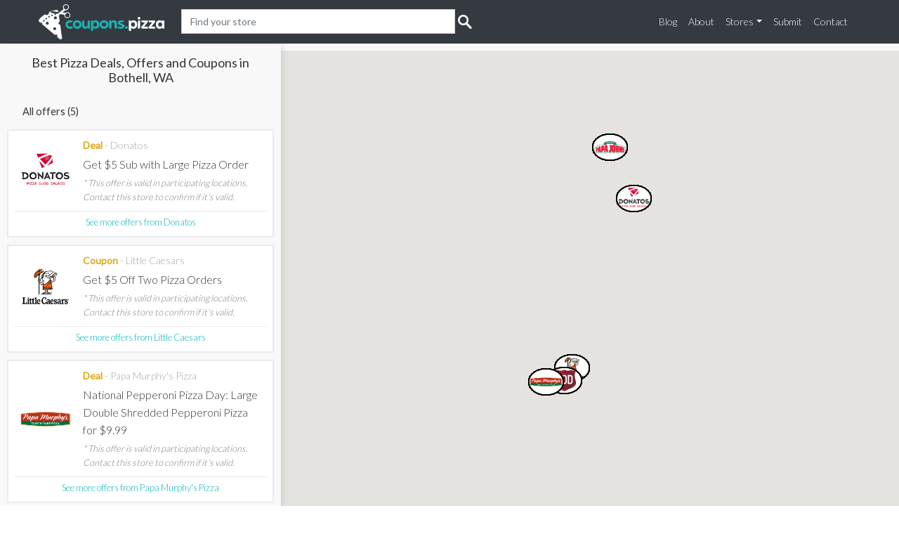

--- FILE ---
content_type: text/html; charset=UTF-8
request_url: https://coupons.pizza/local/wa/bothell
body_size: 19933
content:
<!DOCTYPE html><html lang="en-US" prefix="og: http://ogp.me/ns#"><head><meta charset="UTF-8"/>
<script>var __ezHttpConsent={setByCat:function(src,tagType,attributes,category,force,customSetScriptFn=null){var setScript=function(){if(force||window.ezTcfConsent[category]){if(typeof customSetScriptFn==='function'){customSetScriptFn();}else{var scriptElement=document.createElement(tagType);scriptElement.src=src;attributes.forEach(function(attr){for(var key in attr){if(attr.hasOwnProperty(key)){scriptElement.setAttribute(key,attr[key]);}}});var firstScript=document.getElementsByTagName(tagType)[0];firstScript.parentNode.insertBefore(scriptElement,firstScript);}}};if(force||(window.ezTcfConsent&&window.ezTcfConsent.loaded)){setScript();}else if(typeof getEzConsentData==="function"){getEzConsentData().then(function(ezTcfConsent){if(ezTcfConsent&&ezTcfConsent.loaded){setScript();}else{console.error("cannot get ez consent data");force=true;setScript();}});}else{force=true;setScript();console.error("getEzConsentData is not a function");}},};</script>
<script>var ezTcfConsent=window.ezTcfConsent?window.ezTcfConsent:{loaded:false,store_info:false,develop_and_improve_services:false,measure_ad_performance:false,measure_content_performance:false,select_basic_ads:false,create_ad_profile:false,select_personalized_ads:false,create_content_profile:false,select_personalized_content:false,understand_audiences:false,use_limited_data_to_select_content:false,};function getEzConsentData(){return new Promise(function(resolve){document.addEventListener("ezConsentEvent",function(event){var ezTcfConsent=event.detail.ezTcfConsent;resolve(ezTcfConsent);});});}</script>
<script>if(typeof _setEzCookies!=='function'){function _setEzCookies(ezConsentData){var cookies=window.ezCookieQueue;for(var i=0;i<cookies.length;i++){var cookie=cookies[i];if(ezConsentData&&ezConsentData.loaded&&ezConsentData[cookie.tcfCategory]){document.cookie=cookie.name+"="+cookie.value;}}}}
window.ezCookieQueue=window.ezCookieQueue||[];if(typeof addEzCookies!=='function'){function addEzCookies(arr){window.ezCookieQueue=[...window.ezCookieQueue,...arr];}}
addEzCookies([{name:"ezoab_646862",value:"mod1-c; Path=/; Domain=coupons.pizza; Max-Age=7200",tcfCategory:"store_info",isEzoic:"true",},{name:"ezosuibasgeneris-1",value:"6e2184f8-9207-4080-6df8-cb1d4be3e7bd; Path=/; Domain=coupons.pizza; Expires=Wed, 03 Feb 2027 15:10:10 UTC; Secure; SameSite=None",tcfCategory:"understand_audiences",isEzoic:"true",}]);if(window.ezTcfConsent&&window.ezTcfConsent.loaded){_setEzCookies(window.ezTcfConsent);}else if(typeof getEzConsentData==="function"){getEzConsentData().then(function(ezTcfConsent){if(ezTcfConsent&&ezTcfConsent.loaded){_setEzCookies(window.ezTcfConsent);}else{console.error("cannot get ez consent data");_setEzCookies(window.ezTcfConsent);}});}else{console.error("getEzConsentData is not a function");_setEzCookies(window.ezTcfConsent);}</script><script type="text/javascript" data-ezscrex='false' data-cfasync='false'>window._ezaq = Object.assign({"edge_cache_status":11,"edge_response_time":663,"url":"https://coupons.pizza/local/wa/bothell"}, typeof window._ezaq !== "undefined" ? window._ezaq : {});</script><script type="text/javascript" data-ezscrex='false' data-cfasync='false'>window._ezaq = Object.assign({"ab_test_id":"mod1-c"}, typeof window._ezaq !== "undefined" ? window._ezaq : {});window.__ez=window.__ez||{};window.__ez.tf={};</script><script type="text/javascript" data-ezscrex='false' data-cfasync='false'>window.ezDisableAds = true;</script>
<script data-ezscrex='false' data-cfasync='false' data-pagespeed-no-defer>var __ez=__ez||{};__ez.stms=Date.now();__ez.evt={};__ez.script={};__ez.ck=__ez.ck||{};__ez.template={};__ez.template.isOrig=true;window.__ezScriptHost="//www.ezojs.com";__ez.queue=__ez.queue||function(){var e=0,i=0,t=[],n=!1,o=[],r=[],s=!0,a=function(e,i,n,o,r,s,a){var l=arguments.length>7&&void 0!==arguments[7]?arguments[7]:window,d=this;this.name=e,this.funcName=i,this.parameters=null===n?null:w(n)?n:[n],this.isBlock=o,this.blockedBy=r,this.deleteWhenComplete=s,this.isError=!1,this.isComplete=!1,this.isInitialized=!1,this.proceedIfError=a,this.fWindow=l,this.isTimeDelay=!1,this.process=function(){f("... func = "+e),d.isInitialized=!0,d.isComplete=!0,f("... func.apply: "+e);var i=d.funcName.split("."),n=null,o=this.fWindow||window;i.length>3||(n=3===i.length?o[i[0]][i[1]][i[2]]:2===i.length?o[i[0]][i[1]]:o[d.funcName]),null!=n&&n.apply(null,this.parameters),!0===d.deleteWhenComplete&&delete t[e],!0===d.isBlock&&(f("----- F'D: "+d.name),m())}},l=function(e,i,t,n,o,r,s){var a=arguments.length>7&&void 0!==arguments[7]?arguments[7]:window,l=this;this.name=e,this.path=i,this.async=o,this.defer=r,this.isBlock=t,this.blockedBy=n,this.isInitialized=!1,this.isError=!1,this.isComplete=!1,this.proceedIfError=s,this.fWindow=a,this.isTimeDelay=!1,this.isPath=function(e){return"/"===e[0]&&"/"!==e[1]},this.getSrc=function(e){return void 0!==window.__ezScriptHost&&this.isPath(e)&&"banger.js"!==this.name?window.__ezScriptHost+e:e},this.process=function(){l.isInitialized=!0,f("... file = "+e);var i=this.fWindow?this.fWindow.document:document,t=i.createElement("script");t.src=this.getSrc(this.path),!0===o?t.async=!0:!0===r&&(t.defer=!0),t.onerror=function(){var e={url:window.location.href,name:l.name,path:l.path,user_agent:window.navigator.userAgent};"undefined"!=typeof _ezaq&&(e.pageview_id=_ezaq.page_view_id);var i=encodeURIComponent(JSON.stringify(e)),t=new XMLHttpRequest;t.open("GET","//g.ezoic.net/ezqlog?d="+i,!0),t.send(),f("----- ERR'D: "+l.name),l.isError=!0,!0===l.isBlock&&m()},t.onreadystatechange=t.onload=function(){var e=t.readyState;f("----- F'D: "+l.name),e&&!/loaded|complete/.test(e)||(l.isComplete=!0,!0===l.isBlock&&m())},i.getElementsByTagName("head")[0].appendChild(t)}},d=function(e,i){this.name=e,this.path="",this.async=!1,this.defer=!1,this.isBlock=!1,this.blockedBy=[],this.isInitialized=!0,this.isError=!1,this.isComplete=i,this.proceedIfError=!1,this.isTimeDelay=!1,this.process=function(){}};function c(e,i,n,s,a,d,c,u,f){var m=new l(e,i,n,s,a,d,c,f);!0===u?o[e]=m:r[e]=m,t[e]=m,h(m)}function h(e){!0!==u(e)&&0!=s&&e.process()}function u(e){if(!0===e.isTimeDelay&&!1===n)return f(e.name+" blocked = TIME DELAY!"),!0;if(w(e.blockedBy))for(var i=0;i<e.blockedBy.length;i++){var o=e.blockedBy[i];if(!1===t.hasOwnProperty(o))return f(e.name+" blocked = "+o),!0;if(!0===e.proceedIfError&&!0===t[o].isError)return!1;if(!1===t[o].isComplete)return f(e.name+" blocked = "+o),!0}return!1}function f(e){var i=window.location.href,t=new RegExp("[?&]ezq=([^&#]*)","i").exec(i);"1"===(t?t[1]:null)&&console.debug(e)}function m(){++e>200||(f("let's go"),p(o),p(r))}function p(e){for(var i in e)if(!1!==e.hasOwnProperty(i)){var t=e[i];!0===t.isComplete||u(t)||!0===t.isInitialized||!0===t.isError?!0===t.isError?f(t.name+": error"):!0===t.isComplete?f(t.name+": complete already"):!0===t.isInitialized&&f(t.name+": initialized already"):t.process()}}function w(e){return"[object Array]"==Object.prototype.toString.call(e)}return window.addEventListener("load",(function(){setTimeout((function(){n=!0,f("TDELAY -----"),m()}),5e3)}),!1),{addFile:c,addFileOnce:function(e,i,n,o,r,s,a,l,d){t[e]||c(e,i,n,o,r,s,a,l,d)},addDelayFile:function(e,i){var n=new l(e,i,!1,[],!1,!1,!0);n.isTimeDelay=!0,f(e+" ...  FILE! TDELAY"),r[e]=n,t[e]=n,h(n)},addFunc:function(e,n,s,l,d,c,u,f,m,p){!0===c&&(e=e+"_"+i++);var w=new a(e,n,s,l,d,u,f,p);!0===m?o[e]=w:r[e]=w,t[e]=w,h(w)},addDelayFunc:function(e,i,n){var o=new a(e,i,n,!1,[],!0,!0);o.isTimeDelay=!0,f(e+" ...  FUNCTION! TDELAY"),r[e]=o,t[e]=o,h(o)},items:t,processAll:m,setallowLoad:function(e){s=e},markLoaded:function(e){if(e&&0!==e.length){if(e in t){var i=t[e];!0===i.isComplete?f(i.name+" "+e+": error loaded duplicate"):(i.isComplete=!0,i.isInitialized=!0)}else t[e]=new d(e,!0);f("markLoaded dummyfile: "+t[e].name)}},logWhatsBlocked:function(){for(var e in t)!1!==t.hasOwnProperty(e)&&u(t[e])}}}();__ez.evt.add=function(e,t,n){e.addEventListener?e.addEventListener(t,n,!1):e.attachEvent?e.attachEvent("on"+t,n):e["on"+t]=n()},__ez.evt.remove=function(e,t,n){e.removeEventListener?e.removeEventListener(t,n,!1):e.detachEvent?e.detachEvent("on"+t,n):delete e["on"+t]};__ez.script.add=function(e){var t=document.createElement("script");t.src=e,t.async=!0,t.type="text/javascript",document.getElementsByTagName("head")[0].appendChild(t)};__ez.dot=__ez.dot||{};__ez.queue.addFileOnce('/detroitchicago/boise.js', '/detroitchicago/boise.js?gcb=195-0&cb=5', true, [], true, false, true, false);__ez.queue.addFileOnce('/parsonsmaize/abilene.js', '/parsonsmaize/abilene.js?gcb=195-0&cb=e80eca0cdb', true, [], true, false, true, false);__ez.queue.addFileOnce('/parsonsmaize/mulvane.js', '/parsonsmaize/mulvane.js?gcb=195-0&cb=e75e48eec0', true, ['/parsonsmaize/abilene.js'], true, false, true, false);__ez.queue.addFileOnce('/detroitchicago/birmingham.js', '/detroitchicago/birmingham.js?gcb=195-0&cb=539c47377c', true, ['/parsonsmaize/abilene.js'], true, false, true, false);</script>
<script data-ezscrex="false" type="text/javascript" data-cfasync="false">window._ezaq = Object.assign({"ad_cache_level":0,"adpicker_placement_cnt":0,"ai_placeholder_cache_level":0,"ai_placeholder_placement_cnt":-1,"domain":"coupons.pizza","domain_id":646862,"ezcache_level":0,"ezcache_skip_code":14,"has_bad_image":0,"has_bad_words":0,"is_sitespeed":0,"lt_cache_level":0,"response_size":120586,"response_size_orig":114788,"response_time_orig":654,"template_id":5,"url":"https://coupons.pizza/local/wa/bothell","word_count":0,"worst_bad_word_level":0}, typeof window._ezaq !== "undefined" ? window._ezaq : {});__ez.queue.markLoaded('ezaqBaseReady');</script>
<script type='text/javascript' data-ezscrex='false' data-cfasync='false'>
window.ezAnalyticsStatic = true;

function analyticsAddScript(script) {
	var ezDynamic = document.createElement('script');
	ezDynamic.type = 'text/javascript';
	ezDynamic.innerHTML = script;
	document.head.appendChild(ezDynamic);
}
function getCookiesWithPrefix() {
    var allCookies = document.cookie.split(';');
    var cookiesWithPrefix = {};

    for (var i = 0; i < allCookies.length; i++) {
        var cookie = allCookies[i].trim();

        for (var j = 0; j < arguments.length; j++) {
            var prefix = arguments[j];
            if (cookie.indexOf(prefix) === 0) {
                var cookieParts = cookie.split('=');
                var cookieName = cookieParts[0];
                var cookieValue = cookieParts.slice(1).join('=');
                cookiesWithPrefix[cookieName] = decodeURIComponent(cookieValue);
                break; // Once matched, no need to check other prefixes
            }
        }
    }

    return cookiesWithPrefix;
}
function productAnalytics() {
	var d = {"pr":[6],"omd5":"0ba47de3bc4ca5feb676fd9ba83504be","nar":"risk score"};
	d.u = _ezaq.url;
	d.p = _ezaq.page_view_id;
	d.v = _ezaq.visit_uuid;
	d.ab = _ezaq.ab_test_id;
	d.e = JSON.stringify(_ezaq);
	d.ref = document.referrer;
	d.c = getCookiesWithPrefix('active_template', 'ez', 'lp_');
	if(typeof ez_utmParams !== 'undefined') {
		d.utm = ez_utmParams;
	}

	var dataText = JSON.stringify(d);
	var xhr = new XMLHttpRequest();
	xhr.open('POST','/ezais/analytics?cb=1', true);
	xhr.onload = function () {
		if (xhr.status!=200) {
            return;
		}

        if(document.readyState !== 'loading') {
            analyticsAddScript(xhr.response);
            return;
        }

        var eventFunc = function() {
            if(document.readyState === 'loading') {
                return;
            }
            document.removeEventListener('readystatechange', eventFunc, false);
            analyticsAddScript(xhr.response);
        };

        document.addEventListener('readystatechange', eventFunc, false);
	};
	xhr.setRequestHeader('Content-Type','text/plain');
	xhr.send(dataText);
}
__ez.queue.addFunc("productAnalytics", "productAnalytics", null, true, ['ezaqBaseReady'], false, false, false, true);
</script><base href="https://coupons.pizza/local/wa/bothell"/>
  <title>
    Best Pizza Coupons, Offers &amp; Deals Near Bothell, WA (Feb 2026)  </title>
  
  <meta name="viewport" content="width=device-width, initial-scale=1, minimum-scale=1, maximum-scale=1"/>
  <meta name="description" content="Find the best pizza deals &amp; coupons near you - Bothell, WA. Get 336 Bothell verified discounts, specials, deals and offers."/>
  <meta http-equiv="content-language" content="en-US"/>
  <meta http-equiv="X-UA-Compatible" content="IE=edge"/>
  <link href="https://coupons.pizza/local/wa/bothell" rel="canonical"/>
  <script async="" src="https://pagead2.googlesyndication.com/pagead/js/adsbygoogle.js?client=ca-pub-1917192754785950" crossorigin="anonymous"></script>
        <meta name="googlebot" content="noarchive"/>
    <!-- OG Stuff -->
    <meta property="og:image" content="https://coupons.pizza/img/pizza_coupon.jpg"/>
    <meta property="og:image:type" name="msvalidate.01" content="70571472D8C71878A580EAC959835D01"/>
    <meta content="image/jpeg"/>
    <meta property="og:image:width" content="600"/>
    <meta property="og:image:height" content="300"/>
    <meta property="og:description" content="Find the best pizza deals &amp; coupons near you - Bothell, WA. Get 336 Bothell verified discounts, specials, deals and offers."/>
    <meta property="og:type" content="website"/>
    <meta property="og:title" content="Best Pizza Coupons, Offers &amp; Deals Near Bothell, WA (Feb 2026)"/>
    <meta property="og:url" content="https://coupons.pizza/local/wa/bothell"/>
    <!-- End OG Stuff -->
    <meta name="theme-color" content="#0fb4b7"/>
        <script type="application/ld+json">
    {
      "@context": "https://schema.org",
      "@type": "WebPage",
      "name": "Best Pizza Coupons, Offers & Deals Near Bothell, WA (Feb 2026)",
      "description": "Find the best pizza deals & coupons near you - Bothell, WA. Get 336 Bothell verified discounts, specials, deals and offers."
    }
  </script>
  <link href="https://coupons.pizza/lib/css/bootstrap.min.css" rel="stylesheet"/>
  <link id="theme_style" href="https://coupons.pizza/dist/css/theme.min.css?v=0.1" rel="stylesheet"/>
                            <!-- Global site tag (gtag.js) - Google Analytics -->
      <script async="" src="https://www.googletagmanager.com/gtag/js?id=UA-131809091-1"></script>
      <script>
        window.dataLayer = window.dataLayer || [];
        function gtag() {
          dataLayer.push(arguments);
        }
        gtag('js', new Date());
        gtag('config', 'UA-131809091-1');
      </script>
                  <script src="https://coupons.pizza/lib/js/jquery/3.5.1/jquery.min.js"></script>
    <script src="https://polyfill.io/v3/polyfill.min.js?features=default"></script>
    <script src="https://ajax.googleapis.com/ajax/libs/handlebars/4.7.7/handlebars.min.js"></script>
    <script src="/lib/js/vanilla-fontspy.js"></script>
  <script src="https://coupons.pizza/lib/js/lazysizes.min.js" async=""></script>
  <script type="text/javascript">
    // (function (c, l, a, r, i, t, y) {
    //  c[a] = c[a] || function () { (c[a].q = c[a].q || []).push(arguments) };
    //  t = l.createElement(r); t.async = 1; t.src = "https://www.clarity.ms/tag/" + i;
    //  y = l.getElementsByTagName(r)[0]; y.parentNode.insertBefore(t, y);
    // })(window, document, "clarity", "script", "jx6njxqsy4");
  </script>
  <style>
    #loader {
      position: fixed;
      top: 0;
      right: 0;
      left: 0;
      bottom: 0;
      background-color: #ffffff;
      z-index: 99999
    }

    body.loading {
      overflow: hidden !important;
      overflow-y: hidden !important;
      height: 100vh;
      touch-action: none;
      -webkit-overflow-scrolling: none;
      overflow: hidden;
      overscroll-behavior: none;
      -ms-scroll-chaining: none;
      -webkit-overflow-scrolling: auto
    }
  </style>
  <!-- GetResponse Analytics -->
  <script type="text/javascript">
      
  (function(m, o, n, t, e, r, _){
          m['__GetResponseAnalyticsObject'] = e;m[e] = m[e] || function() {(m[e].q = m[e].q || []).push(arguments)};
          r = o.createElement(n);_ = o.getElementsByTagName(n)[0];r.async = 1;r.src = t;r.setAttribute('crossorigin', 'use-credentials');_.parentNode .insertBefore(r, _);
      })(window, document, 'script', 'https://an.gr-wcon.com/script/a6cbc5b9-f307-43d6-984e-3dd121a28e09/ga.js', 'GrTracking');


  </script>
  <!-- End GetResponse Analytics -->
  <!-- Pinterest Tag -->
<script>
!function(e){if(!window.pintrk){window.pintrk = function () {
window.pintrk.queue.push(Array.prototype.slice.call(arguments))};var
  n=window.pintrk;n.queue=[],n.version="3.0";var
  t=document.createElement("script");t.async=!0,t.src=e;var
  r=document.getElementsByTagName("script")[0];
  r.parentNode.insertBefore(t,r)}}("https://s.pinimg.com/ct/core.js");
pintrk('load', '2612966642330', {em: '<user_email_address>'});
pintrk('page');
</script>
<noscript>
<img height="1" width="1" style="display:none;" alt=""
  src="https://ct.pinterest.com/v3/?event=init&tid=2612966642330&pd[em]=<hashed_email_address>&noscript=1" />
</noscript>
<!-- end Pinterest Tag -->
<script>
pintrk('track', 'pagevisit', {
event_id: 'eventId0001'
});
</script>
<!-- Meta Pixel Code -->
<script>
!function(f,b,e,v,n,t,s)
{if(f.fbq)return;n=f.fbq=function(){n.callMethod?
n.callMethod.apply(n,arguments):n.queue.push(arguments)};
if(!f._fbq)f._fbq=n;n.push=n;n.loaded=!0;n.version='2.0';
n.queue=[];t=b.createElement(e);t.async=!0;
t.src=v;s=b.getElementsByTagName(e)[0];
s.parentNode.insertBefore(t,s)}(window, document,'script',
'https://connect.facebook.net/en_US/fbevents.js');
fbq('init', '1031059368246542');
fbq('track', 'PageView');
</script>
<noscript><img height="1" width="1" style="display:none"
src="https://www.facebook.com/tr?id=1031059368246542&ev=PageView&noscript=1"
/></noscript>
<!-- End Meta Pixel Code -->
<meta name="p:domain_verify" content="eb35f42fa9e61327abde7d95428e0ccc"/>
<script type='text/javascript'>
var ezoTemplate = 'orig_site';
var ezouid = '1';
var ezoFormfactor = '1';
</script><script data-ezscrex="false" type='text/javascript'>
var soc_app_id = '0';
var did = 646862;
var ezdomain = 'coupons.pizza';
var ezoicSearchable = 1;
</script></head>

<body class="loading">
  <div id="loader"></div>
  <header>
    <nav class="navbar navbar-expand-md navbar-dark fixed-top bg-dark">
      <div class="container-fluid customsize">
        <a class="navbar-brand" href="https://coupons.pizza">
                    <img src="/logo_transparent.png" alt="Coupons.pizza"/>
                    <!-- <img src="/logo_mobile.png" alt="Coupons.pizza"> -->
                  </a>
        <div class="outer-search-wrapper">
          <div class="inner-search-wrapper">
            <form class="form-inline" id="search-store" action="/search">
              <input class="form-control" required="" type="text" placeholder="Find your store" aria-label="Search" name="q" value=""/>
              <button class="btn btn-light search-button" type="submit">Search</button>
            </form>
          </div>
        </div>
        <button class="navbar-toggler collapsed" type="button" data-toggle="collapse" data-target="#navbarCollapse" aria-controls="navbarCollapse" aria-expanded="false" aria-label="Toggle navigation">
          <span class="navbar-toggler-icon"></span>
        </button>
        <div class="navbar-collapse collapse" id="navbarCollapse">
          <ul class="navbar-nav ml-auto">
            <li class="nav-item blog"><a class="nav-link" href="https://coupons.pizza/blog/">Blog</a></li>
            <li class="nav-item about"><a class="nav-link" href="https://coupons.pizza/about-us">About</a></li>
                        <li class="nav-item dropdown stores">
              <a class="nav-link dropdown-toggle" href="#" id="navbarDropdown" role="button" data-toggle="dropdown" aria-haspopup="true" aria-expanded="false">Stores</a>
              <div class="dropdown-menu" aria-labelledby="navbarDropdown">
                <a class="dropdown-item" href="https://coupons.pizza/marcos">Marco&#39;s</a>
                <a class="dropdown-item" href="https://coupons.pizza/little-caesars">Little Caesars</a>
                <a class="dropdown-item" href="https://coupons.pizza/store/dominos.com">Dominos</a>
                <a class="dropdown-item" href="https://coupons.pizza/store/papamurphys.com">Papa Murphy&#39;s</a>
                <a class="dropdown-item" href="https://coupons.pizza/store/donatos.com">Donatos</a>
                <a class="dropdown-item" href="https://coupons.pizza/store/modpizza.com">Mod Pizza</a>
                <a class="dropdown-item" href="https://coupons.pizza/store/gosarpinos.com">Sarpino&#39;s</a>
                <div class="dropdown-divider"></div>
                <a class="dropdown-item" href="https://coupons.pizza/stores">View All Stores</a>
              </div>
            </li>
            <li class="nav-item submit"><a class="nav-link" href="https://coupons.pizza/submit">Submit</a></li>
            <li class="nav-item contact"><a class="nav-link" href="https://coupons.pizza/contact-us">Contact</a></li>
          </ul>
        </div>
      </div>
    </nav>
  </header>
  <main role="main"><style>
  input:focus,
  textarea:focus,
  select:focus {
    outline: none;
  }

  img[src$="#custom_marker"] {
    border: 2px solid #000 !important;
    border-radius: 100%;
  }

  .info-content {
    display: flex;
    justify-content: center;
    align-items: center;
  }

  .info-content .logo {
    width: 70px;
    margin-right: 10px;
  }
</style>
<script>
  'use strict';

  /**
   * Defines an instance of the Locator+ solution, to be instantiated
   * when the Maps library is loaded.
   */
  function LocatorPlus(configuration) {
    const locator = this;

    locator.locations = configuration.locations || [];
    locator.offers = configuration.offers || [];
    locator.capabilities = configuration.capabilities || {};

    const mapEl = document.getElementById('map');
    const panelEl = document.getElementById('locations-panel');
    locator.panelListEl = document.getElementById('locations-panel-list');
    const sectionNameEl = document.getElementById('location-results-section-name');
    const resultsContainerEl = document.getElementById('location-results-list');
    const resultContainerElJQ = $('#location-results-list');

    const itemsTemplate = Handlebars.compile(
      document.getElementById('locator-result-items-tmpl').innerHTML);

    locator.searchLocation = null;
    locator.searchLocationMarker = null;
    locator.selectedLocationIdx = null;
    locator.userCountry = null;

    // Initialize the map -------------------------------------------------------
    locator.map = new google.maps.Map(mapEl, configuration.mapOptions);

    const locationButton = document.createElement("button");

    locationButton.textContent = "Pan to Current Location";
    locationButton.classList.add("custom-map-control-button");
    locator.map.controls[google.maps.ControlPosition.TOP_LEFT].push(locationButton);


    // Store selection.
    const selectResultItem = function(locationIdx, panToMarker, scrollToResult) {
      locator.selectedLocationIdx = locationIdx;
      for (let locationElem of resultsContainerEl.children) {
        locationElem.classList.remove('selected');
        if (locationElem.classList.contains(locator.selectedLocationIdx)) {
          locationElem.classList.add('selected');
        }
      }
      $('.selected').prependTo('#location-results-list');
      if (scrollToResult) {
        $('html, body').stop().animate({
          scrollTop: $('.selected').first().offset().top - 75
        }, 500);
      }

      if (panToMarker && (locationIdx != null)) {
        locator.map.panTo(locator.locations[locationIdx].coords);
      }
    };

    // Create a marker for each location.
    const markers = locator.locations.map(function(location, index) {
      const contentString =
        '<div class="info-content">' +
        '<div class="logo"><img src="' + location.logoImgPath + '" width="70px" /></div>' +
        '<div><p style="font-size: 16px;"><strong class="firstHeading" class="firstHeading">' + location.placeName + '</strong></p>' +
        '<p style="margin-bottom: 3px;">' + location.locationAddress + '</p>' +
        '<p style="margin-bottom: 0px;">' + location.locationCity + ', ' + location.locationState + ' ' + location.locationPostcode + '</p></div>' +
        "</div>";
      const infowindow = new google.maps.InfoWindow({
        content: contentString,
      });
      var image = {
        url: location.logoImgPath + '#custom_marker',
        scaledSize: new google.maps.Size(51, 39),
      }
      const marker = new google.maps.Marker({
        position: location.coords,
        icon: image,
        map: locator.map
      });
      marker.addListener('click', function() {
        selectResultItem(location.locationId, false, true);
      });
      marker.addListener('mouseover', function() {
        infowindow.open({
          anchor: marker,
          map,
          shouldFocus: false,
        });
      });
      marker.addListener('mouseout', function() {
        infowindow.close();
      });

      return marker;
    });

    // Fit map to marker bounds.
    locator.updateBounds = function() {
      const bounds = new google.maps.LatLngBounds();
      if (locator.searchLocationMarker) {
        bounds.extend(locator.searchLocationMarker.getPosition());
      }
      for (let i = 0; i < markers.length; i++) {
        bounds.extend(markers[i].getPosition());
      }
      locator.map.fitBounds(bounds);
    };
    if (locator.locations.length) {
      locator.updateBounds();
    }

    // Get the distance of a store location to the user's location,
    // used in sorting the list.
    const getLocationDistance = function(location) {
      // if (!locator.searchLocation) return null;

      // Use travel distance if available (from Distance Matrix).
      if (location.travelDistanceValue != null) {
        return location.travelDistanceValue;
      }

      // Fall back to straight-line distance.
      return google.maps.geometry.spherical.computeDistanceBetween(
        new google.maps.LatLng(location.coords),
        locator.searchLocation.location);
    };

    // Render the results list --------------------------------------------------
    const getResultIndex = function(elem) {
      return parseInt(elem.getAttribute('data-location-index'));
    };

    locator.renderResultsList = function() {
      let locations = locator.locations.slice();
      let offers = locator.offers.slice();
      for (let i = 0; i < offers.length; i++) {
        offers[i].index = i;
      }
      if (locator.searchLocation) {
        sectionNameEl.textContent =
          'Nearest locations (' + offers.length + ')';
        offers.sort(function(a, b) {
          return getLocationDistance(a) - getLocationDistance(b);
        });
      } else {
        sectionNameEl.textContent = `All offers (${offers.length})`;
      }
      const resultItemContext = {
        offers: offers
      };
      resultsContainerEl.innerHTML = itemsTemplate(resultItemContext);
      for (let item of resultsContainerEl.children) {
        const resultIndex = getResultIndex(item);
        if (resultIndex === locator.selectedLocationIdx) {
          item.classList.add('selected');
        }

        // const resultSelectionHandler = function() {
        //   selectResultItem(resultIndex, true, false);
        // };

        // Clicking anywhere on the item selects this location.
        // Additionally, create a button element to make this behavior
        // accessible under tab navigation.
        // item.addEventListener('click', resultSelectionHandler);
        // item.querySelector('.select-location')
        //   .addEventListener('click', function(e) {
        //     resultSelectionHandler();
        //     e.stopPropagation();
        //   });
      }
    };

    // Optional capability initialization --------------------------------------
    //initializeSearchInput(locator);
    //initializeDistanceMatrix(locator);

    // Initial render of results -----------------------------------------------
    locator.renderResultsList();
  }

  /** When the search input capability is enabled, initialize it. */
  // function initializeSearchInput(locator) {
  //   const geocodeCache = new Map();
  //   const geocoder = new google.maps.Geocoder();

  //   const searchInputEl = document.getElementById('location-search-input');
  //   const searchButtonEl = document.getElementById('location-search-button');

  //   const updateSearchLocation = function(address, location) {
  //     if (locator.searchLocationMarker) {
  //       locator.searchLocationMarker.setMap(null);
  //     }
  //     if (!location) {
  //       locator.searchLocation = null;
  //       return;
  //     }
  //     locator.searchLocation = {
  //       'address': address,
  //       'location': location
  //     };
  //     locator.searchLocationMarker = new google.maps.Marker({
  //       position: location,
  //       map: locator.map,
  //       title: 'My location',
  //       icon: {
  //         path: google.maps.SymbolPath.CIRCLE,
  //         scale: 12,
  //         fillColor: '#3367D6',
  //         fillOpacity: 0.5,
  //         strokeOpacity: 0,
  //       }
  //     });

  //     // Update the locator's idea of the user's country, used for units. Use
  //     // `formatted_address` instead of the more structured `address_components`
  //     // to avoid an additional billed call.
  //     const addressParts = address.split(' ');
  //     locator.userCountry = addressParts[addressParts.length - 1];

  //     // Update map bounds to include the new location marker.
  //     locator.updateBounds();

  //     // Update the result list so we can sort it by proximity.
  //     locator.renderResultsList();

  //     locator.updateTravelTimes();
  //   };

  //   const geocodeSearch = function(query) {
  //     if (!query) {
  //       return;
  //     }

  //     const handleResult = function(geocodeResult) {
  //       searchInputEl.value = geocodeResult.formatted_address;
  //       updateSearchLocation(
  //         geocodeResult.formatted_address, geocodeResult.geometry.location);
  //     };

  //     if (geocodeCache.has(query)) {
  //       handleResult(geocodeCache.get(query));
  //       return;
  //     }
  //     const request = {
  //       address: query,
  //       bounds: locator.map.getBounds()
  //     };
  //     geocoder.geocode(request, function(results, status) {
  //       if (status === 'OK') {
  //         if (results.length > 0) {
  //           const result = results[0];
  //           geocodeCache.set(query, result);
  //           handleResult(result);
  //         }
  //       }
  //     });
  //   };

  //   // Set up geocoding on the search input.
  //   searchButtonEl.addEventListener('click', function() {
  //     geocodeSearch(searchInputEl.value.trim());
  //   });

  //   // Initialize Autocomplete.
  //   initializeSearchInputAutocomplete(
  //     locator, searchInputEl, geocodeSearch, updateSearchLocation);
  // }

  /** Add Autocomplete to the search input. */
  // function initializeSearchInputAutocomplete(
  //   locator, searchInputEl, fallbackSearch, searchLocationUpdater) {
  //   // Set up Autocomplete on the search input. Bias results to map viewport.
  //   const autocomplete = new google.maps.places.Autocomplete(searchInputEl, {
  //     types: ['geocode'],
  //     fields: ['place_id', 'formatted_address', 'geometry.location']
  //   });
  //   autocomplete.bindTo('bounds', locator.map);
  //   autocomplete.addListener('place_changed', function() {
  //     const placeResult = autocomplete.getPlace();
  //     if (!placeResult.geometry) {
  //       // Hitting 'Enter' without selecting a suggestion will result in a
  //       // placeResult with only the text input value as the 'name' field.
  //       fallbackSearch(placeResult.name);
  //       return;
  //     }
  //     searchLocationUpdater(
  //       placeResult.formatted_address, placeResult.geometry.location);
  //   });
  // }

  /** Initialize Distance Matrix for the locator. */
  // function initializeDistanceMatrix(locator) {
  //   const distanceMatrixService = new google.maps.DistanceMatrixService();

  //   // Annotate travel times to the selected location using Distance Matrix.
  //   locator.updateTravelTimes = function() {
  //     if (!locator.searchLocation) return;

  //     const units = (locator.userCountry === 'USA') ?
  //       google.maps.UnitSystem.IMPERIAL :
  //       google.maps.UnitSystem.METRIC;
  //     const request = {
  //       origins: [locator.searchLocation.location],
  //       destinations: locator.locations.map(function(x) {
  //         return x.coords;
  //       }),
  //       travelMode: google.maps.TravelMode.DRIVING,
  //       unitSystem: units,
  //     };
  //     const callback = function(response, status) {
  //       if (status === 'OK') {
  //         const distances = response.rows[0].elements;
  //         for (let i = 0; i < distances.length; i++) {
  //           const distResult = distances[i];
  //           let travelDistanceText, travelDistanceValue;
  //           if (distResult.status === 'OK') {
  //             travelDistanceText = distResult.distance.text;
  //             travelDistanceValue = distResult.distance.value;
  //           }
  //           const location = locator.locations[i];
  //           location.travelDistanceText = travelDistanceText;
  //           location.travelDistanceValue = travelDistanceValue;
  //         }

  //         // Re-render the results list, in case the ordering has changed.
  //         locator.renderResultsList();
  //       }
  //     };
  //     distanceMatrixService.getDistanceMatrix(request, callback);
  //   };
  // }
</script>
<script>
  var locations = [{"filterOfferType":2,"putOnMap":1,"isExpired":"","offerLink":"https:\/\/coupons.pizza\/store\/donatos.com\/offer\/c0c0d77f2f2253a3e0de93a80d07dcab","logoImgPath":"https:\/\/coupons.pizza\/pizza-image\/donatos.com.jpg","offerText":"Deal","placeName":"Donatos","offerTitle":"Get $5 Sub with Large Pizza Order","placePageUrl":"https:\/\/coupons.pizza\/store\/donatos.com","coords":{"lat":47.805584,"lng":-122.20609},"placeId":"5","locationId":"960","locationName":"Bothell","locationAddress":"21215 Bothell-Everett Hwy","locationCity":"Bothell","locationState":"WA","locationPostcode":"98021","offerId":"7502"},{"filterOfferType":1,"putOnMap":1,"isExpired":"","offerLink":"https:\/\/coupons.pizza\/store\/donatos.com\/offer\/cb5cb5ac7f89f45e7c1aa7b53fb8342d","logoImgPath":"https:\/\/coupons.pizza\/pizza-image\/donatos.com.jpg","offerText":"Coupon","placeName":"Donatos","offerTitle":"Get a Large 1-Topping Pizza, 6 Breadsticks for $18.99","placePageUrl":"https:\/\/coupons.pizza\/store\/donatos.com","coords":{"lat":47.805584,"lng":-122.20609},"placeId":"5","locationId":"960","locationName":"Bothell","locationAddress":"21215 Bothell-Everett Hwy","locationCity":"Bothell","locationState":"WA","locationPostcode":"98021","offerId":"7839"},{"filterOfferType":1,"putOnMap":1,"isExpired":"","offerLink":"https:\/\/coupons.pizza\/store\/donatos.com\/offer\/9d63f7d819594b9f9e8f41b3c0a83bd8","logoImgPath":"https:\/\/coupons.pizza\/pizza-image\/donatos.com.jpg","offerText":"Coupon","placeName":"Donatos","offerTitle":"Get a Large Pepperoni Pizza for $10.99","placePageUrl":"https:\/\/coupons.pizza\/store\/donatos.com","coords":{"lat":47.805584,"lng":-122.20609},"placeId":"5","locationId":"960","locationName":"Bothell","locationAddress":"21215 Bothell-Everett Hwy","locationCity":"Bothell","locationState":"WA","locationPostcode":"98021","offerId":"8840"},{"filterOfferType":1,"putOnMap":1,"isExpired":"","offerLink":"https:\/\/coupons.pizza\/store\/donatos.com\/offer\/e53bcf818c582d4db9d4a04461fbb0d1","logoImgPath":"https:\/\/coupons.pizza\/pizza-image\/donatos.com.jpg","offerText":"Coupon","placeName":"Donatos","offerTitle":"Get 20% Off Online Orders","placePageUrl":"https:\/\/coupons.pizza\/store\/donatos.com","coords":{"lat":47.805584,"lng":-122.20609},"placeId":"5","locationId":"960","locationName":"Bothell","locationAddress":"21215 Bothell-Everett Hwy","locationCity":"Bothell","locationState":"WA","locationPostcode":"98021","offerId":"670"},{"filterOfferType":2,"putOnMap":1,"isExpired":"","offerLink":"https:\/\/coupons.pizza\/store\/donatos.com\/offer\/43aae56a046bb5ddb7ca7f622ce07134","logoImgPath":"https:\/\/coupons.pizza\/pizza-image\/donatos.com.jpg","offerText":"Deal","placeName":"Donatos","offerTitle":"Choose Your $5 Pizza Pal","placePageUrl":"https:\/\/coupons.pizza\/store\/donatos.com","coords":{"lat":47.805584,"lng":-122.20609},"placeId":"5","locationId":"960","locationName":"Bothell","locationAddress":"21215 Bothell-Everett Hwy","locationCity":"Bothell","locationState":"WA","locationPostcode":"98021","offerId":"9816"},{"filterOfferType":1,"putOnMap":1,"isExpired":"","offerLink":"https:\/\/coupons.pizza\/store\/little-caesars\/offer\/2398122e7141f5ebe564873858e17b87","logoImgPath":"https:\/\/coupons.pizza\/pizza-image\/little-caesars.jpg","offerText":"Coupon","placeName":"Little Caesars","offerTitle":"Get $5 Off Two Pizza Orders","placePageUrl":"https:\/\/coupons.pizza\/little-caesars","coords":{"lat":47.791694,"lng":-122.213647},"placeId":"8","locationId":"8251","locationName":"Bothell","locationAddress":"1427 228th Street Se","locationCity":"Bothell","locationState":"WA","locationPostcode":"98021","offerId":"10602"},{"filterOfferType":1,"putOnMap":1,"isExpired":"","offerLink":"https:\/\/coupons.pizza\/store\/little-caesars\/offer\/a7c986ac205f14cf09ea4ac0fd27baff","logoImgPath":"https:\/\/coupons.pizza\/pizza-image\/little-caesars.jpg","offerText":"Coupon","placeName":"Little Caesars","offerTitle":"Save $2 Off Your $12+ Orders","placePageUrl":"https:\/\/coupons.pizza\/little-caesars","coords":{"lat":47.791694,"lng":-122.213647},"placeId":"8","locationId":"8251","locationName":"Bothell","locationAddress":"1427 228th Street Se","locationCity":"Bothell","locationState":"WA","locationPostcode":"98021","offerId":"10601"},{"filterOfferType":1,"putOnMap":1,"isExpired":"","offerLink":"https:\/\/coupons.pizza\/store\/little-caesars\/offer\/5c7cde01e8f6a208d0d7c7a99b611632","logoImgPath":"https:\/\/coupons.pizza\/pizza-image\/little-caesars.jpg","offerText":"Coupon","placeName":"Little Caesars","offerTitle":"Get 20% Off Classic Cheese or Pepperoni Pizza","placePageUrl":"https:\/\/coupons.pizza\/little-caesars","coords":{"lat":47.791694,"lng":-122.213647},"placeId":"8","locationId":"8251","locationName":"Bothell","locationAddress":"1427 228th Street Se","locationCity":"Bothell","locationState":"WA","locationPostcode":"98021","offerId":"10600"},{"filterOfferType":2,"putOnMap":1,"isExpired":"","offerLink":"https:\/\/coupons.pizza\/store\/donatos.com\/offer\/0f2f51ebf7739a724e0e3a83eb93f775","logoImgPath":"https:\/\/coupons.pizza\/pizza-image\/donatos.com.jpg","offerText":"Deal","placeName":"Donatos","offerTitle":"Enjoy 2 Large 1 Toppings Pizza Only For $25.99","placePageUrl":"https:\/\/coupons.pizza\/store\/donatos.com","coords":{"lat":47.805584,"lng":-122.20609},"placeId":"5","locationId":"960","locationName":"Bothell","locationAddress":"21215 Bothell-Everett Hwy","locationCity":"Bothell","locationState":"WA","locationPostcode":"98021","offerId":"369"},{"filterOfferType":2,"putOnMap":1,"isExpired":"","offerLink":"https:\/\/coupons.pizza\/store\/donatos.com\/offer\/02ff5eaa4b40d8cbf889e91fe200635c","logoImgPath":"https:\/\/coupons.pizza\/pizza-image\/donatos.com.jpg","offerText":"Deal","placeName":"Donatos","offerTitle":"Get Large Signature Pizza and Large 1 Topping Pizza for $27.99 ","placePageUrl":"https:\/\/coupons.pizza\/store\/donatos.com","coords":{"lat":47.805584,"lng":-122.20609},"placeId":"5","locationId":"960","locationName":"Bothell","locationAddress":"21215 Bothell-Everett Hwy","locationCity":"Bothell","locationState":"WA","locationPostcode":"98021","offerId":"6738"},{"filterOfferType":2,"putOnMap":1,"isExpired":"","offerLink":"https:\/\/coupons.pizza\/store\/donatos.com\/offer\/a4ccdd88cdf6c175f4235794605e0b6e","logoImgPath":"https:\/\/coupons.pizza\/pizza-image\/donatos.com.jpg","offerText":"Deal","placeName":"Donatos","offerTitle":"Get 25 Traditional Wings For $25","placePageUrl":"https:\/\/coupons.pizza\/store\/donatos.com","coords":{"lat":47.805584,"lng":-122.20609},"placeId":"5","locationId":"960","locationName":"Bothell","locationAddress":"21215 Bothell-Everett Hwy","locationCity":"Bothell","locationState":"WA","locationPostcode":"98021","offerId":"9732"},{"filterOfferType":2,"putOnMap":1,"isExpired":"","offerLink":"https:\/\/coupons.pizza\/store\/donatos.com\/offer\/37323130dc1104267900a96b24ea0ee6","logoImgPath":"https:\/\/coupons.pizza\/pizza-image\/donatos.com.jpg","offerText":"Deal","placeName":"Donatos","offerTitle":"Large 1-Topping Pizza, 2 Side Salads + 2 Liter Pepsi for $23.99","placePageUrl":"https:\/\/coupons.pizza\/store\/donatos.com","coords":{"lat":47.805584,"lng":-122.20609},"placeId":"5","locationId":"960","locationName":"Bothell","locationAddress":"21215 Bothell-Everett Hwy","locationCity":"Bothell","locationState":"WA","locationPostcode":"98021","offerId":"7633"},{"filterOfferType":1,"putOnMap":1,"isExpired":"","offerLink":"https:\/\/coupons.pizza\/store\/little-caesars\/offer\/e762de71cca6e6fd9968943da6893939","logoImgPath":"https:\/\/coupons.pizza\/pizza-image\/little-caesars.jpg","offerText":"Coupon","placeName":"Little Caesars","offerTitle":"Get 50% Off Italian Cheese Bread w\/ Any Pizza","placePageUrl":"https:\/\/coupons.pizza\/little-caesars","coords":{"lat":47.791694,"lng":-122.213647},"placeId":"8","locationId":"8251","locationName":"Bothell","locationAddress":"1427 228th Street Se","locationCity":"Bothell","locationState":"WA","locationPostcode":"98021","offerId":"8269"},{"filterOfferType":1,"putOnMap":1,"isExpired":"","offerLink":"https:\/\/coupons.pizza\/store\/little-caesars\/offer\/0a6e8105aee8e92184bf60aebdfdc361","logoImgPath":"https:\/\/coupons.pizza\/pizza-image\/little-caesars.jpg","offerText":"Coupon","placeName":"Little Caesars","offerTitle":"Enjoy Crazy Bread for 99\u00a2 w\/ $10 Online Orders","placePageUrl":"https:\/\/coupons.pizza\/little-caesars","coords":{"lat":47.791694,"lng":-122.213647},"placeId":"8","locationId":"8251","locationName":"Bothell","locationAddress":"1427 228th Street Se","locationCity":"Bothell","locationState":"WA","locationPostcode":"98021","offerId":"7007"},{"filterOfferType":1,"putOnMap":1,"isExpired":"","offerLink":"https:\/\/coupons.pizza\/store\/little-caesars\/offer\/fe83afdf1e006271964e610a077cf70b","logoImgPath":"https:\/\/coupons.pizza\/pizza-image\/little-caesars.jpg","offerText":"Coupon","placeName":"Little Caesars","offerTitle":"Get 15% Off Online Purchase of $15 or More","placePageUrl":"https:\/\/coupons.pizza\/little-caesars","coords":{"lat":47.791694,"lng":-122.213647},"placeId":"8","locationId":"8251","locationName":"Bothell","locationAddress":"1427 228th Street Se","locationCity":"Bothell","locationState":"WA","locationPostcode":"98021","offerId":"7332"},{"filterOfferType":2,"putOnMap":1,"isExpired":"","offerLink":"https:\/\/coupons.pizza\/store\/little-caesars\/offer\/9058604600e5cb2b306a1f5444659b34","logoImgPath":"https:\/\/coupons.pizza\/pizza-image\/little-caesars.jpg","offerText":"Deal","placeName":"Little Caesars","offerTitle":"National Pizza Month: Large Slices-N-Stix Pizza + Crazy Bread for $9.99","placePageUrl":"https:\/\/coupons.pizza\/little-caesars","coords":{"lat":47.791694,"lng":-122.213647},"placeId":"8","locationId":"8251","locationName":"Bothell","locationAddress":"1427 228th Street Se","locationCity":"Bothell","locationState":"WA","locationPostcode":"98021","offerId":"10436"},{"filterOfferType":2,"putOnMap":1,"isExpired":"","offerLink":"https:\/\/coupons.pizza\/store\/little-caesars\/offer\/3fbaeb2131dc7de77ae25172ee305bc3","logoImgPath":"https:\/\/coupons.pizza\/pizza-image\/little-caesars.jpg","offerText":"Deal","placeName":"Little Caesars","offerTitle":"Crazy Bread + Caesar Wings for $9.99","placePageUrl":"https:\/\/coupons.pizza\/little-caesars","coords":{"lat":47.791694,"lng":-122.213647},"placeId":"8","locationId":"8251","locationName":"Bothell","locationAddress":"1427 228th Street Se","locationCity":"Bothell","locationState":"WA","locationPostcode":"98021","offerId":"10435"},{"filterOfferType":2,"putOnMap":1,"isExpired":"","offerLink":"https:\/\/coupons.pizza\/store\/little-caesars\/offer\/062cfd1442b4cc916a4ad42774eb4e78","logoImgPath":"https:\/\/coupons.pizza\/pizza-image\/little-caesars.jpg","offerText":"Deal","placeName":"Little Caesars","offerTitle":"National Pizza Month: Large Classic Pizza + Crazy Puffs for $9.99","placePageUrl":"https:\/\/coupons.pizza\/little-caesars","coords":{"lat":47.791694,"lng":-122.213647},"placeId":"8","locationId":"8251","locationName":"Bothell","locationAddress":"1427 228th Street Se","locationCity":"Bothell","locationState":"WA","locationPostcode":"98021","offerId":"10434"},{"filterOfferType":2,"putOnMap":1,"isExpired":"","offerLink":"https:\/\/coupons.pizza\/store\/little-caesars\/offer\/691bc3d2828b8036f0330fe018f8f1ae","logoImgPath":"https:\/\/coupons.pizza\/pizza-image\/little-caesars.jpg","offerText":"Deal","placeName":"Little Caesars","offerTitle":"National Pizza Month: Large Pretzel Crust Pizza + Crazy Combo for $9.99","placePageUrl":"https:\/\/coupons.pizza\/little-caesars","coords":{"lat":47.791694,"lng":-122.213647},"placeId":"8","locationId":"8251","locationName":"Bothell","locationAddress":"1427 228th Street Se","locationCity":"Bothell","locationState":"WA","locationPostcode":"98021","offerId":"10433"},{"filterOfferType":2,"putOnMap":1,"isExpired":"","offerLink":"https:\/\/coupons.pizza\/store\/papamurphys.com\/offer\/a97d56635707affcc8cbf27c8694a894","logoImgPath":"https:\/\/coupons.pizza\/pizza-image\/papamurphys.com.jpg","offerText":"Deal","placeName":"Papa Murphy's Pizza","offerTitle":"National Pepperoni Pizza Day: Large Double Shredded Pepperoni Pizza for $9.99","placePageUrl":"https:\/\/coupons.pizza\/store\/papamurphys.com","coords":{"lat":47.7905784,"lng":-122.21682},"placeId":"4","locationId":"6839","locationName":"Bothell Everett","locationAddress":"22833 Bothell Everett Hwy.","locationCity":"Bothell","locationState":"WA","locationPostcode":"98021","offerId":"8787"},{"filterOfferType":1,"putOnMap":1,"isExpired":"","offerLink":"https:\/\/coupons.pizza\/store\/little-caesars\/offer\/5c2978add0a5509a6f457c7a55c26e52","logoImgPath":"https:\/\/coupons.pizza\/pizza-image\/little-caesars.jpg","offerText":"Coupon","placeName":"Little Caesars","offerTitle":"Get 2-Topping Custom Round Crazy Crust Pizza for $6.99","placePageUrl":"https:\/\/coupons.pizza\/little-caesars","coords":{"lat":47.791694,"lng":-122.213647},"placeId":"8","locationId":"8251","locationName":"Bothell","locationAddress":"1427 228th Street Se","locationCity":"Bothell","locationState":"WA","locationPostcode":"98021","offerId":"10361"},{"filterOfferType":1,"putOnMap":1,"isExpired":"","offerLink":"https:\/\/coupons.pizza\/store\/papamurphys.com\/offer\/c5800fc3a84a14dc278cd2c8abc4a61c","logoImgPath":"https:\/\/coupons.pizza\/pizza-image\/papamurphys.com.jpg","offerText":"Coupon","placeName":"Papa Murphy's Pizza","offerTitle":"Get 30% Off $25 Orders","placePageUrl":"https:\/\/coupons.pizza\/store\/papamurphys.com","coords":{"lat":47.7905784,"lng":-122.21682},"placeId":"4","locationId":"6839","locationName":"Bothell Everett","locationAddress":"22833 Bothell Everett Hwy.","locationCity":"Bothell","locationState":"WA","locationPostcode":"98021","offerId":"10342"},{"filterOfferType":2,"putOnMap":1,"isExpired":"","offerLink":"https:\/\/coupons.pizza\/store\/papajohns.com\/offer\/b754729b3f32cef3e4bbf8160aef1e3d","logoImgPath":"https:\/\/coupons.pizza\/pizza-image\/papajohns.com.jpg","offerText":"Deal","placeName":"Papa John's Pizza","offerTitle":"Introducing Garlic 5-Cheese Crust for $11.99 ","placePageUrl":"https:\/\/coupons.pizza\/store\/papajohns.com","coords":{"lat":47.809787,"lng":-122.20896},"placeId":"2","locationId":"6188","locationName":"Bothell Everett Hwy","locationAddress":"20710 Bothell-Everett Hwy #101","locationCity":"Bothell","locationState":"WA","locationPostcode":"98012","offerId":"10307"},{"filterOfferType":2,"putOnMap":1,"isExpired":"","offerLink":"https:\/\/coupons.pizza\/store\/papamurphys.com\/offer\/5762d16e42096ec108eec0aea22bf780","logoImgPath":"https:\/\/coupons.pizza\/pizza-image\/papamurphys.com.jpg","offerText":"Deal","placeName":"Papa Murphy's Pizza","offerTitle":"Large Thin or Original Pizzas \u2013 Just $8.99!\r\n\r\n","placePageUrl":"https:\/\/coupons.pizza\/store\/papamurphys.com","coords":{"lat":47.7905784,"lng":-122.21682},"placeId":"4","locationId":"6839","locationName":"Bothell Everett","locationAddress":"22833 Bothell Everett Hwy.","locationCity":"Bothell","locationState":"WA","locationPostcode":"98021","offerId":"10021"},{"filterOfferType":2,"putOnMap":1,"isExpired":"","offerLink":"https:\/\/coupons.pizza\/store\/papajohns.com\/offer\/2327ed929c9682f7d92b427c643dbfd5","logoImgPath":"https:\/\/coupons.pizza\/pizza-image\/papajohns.com.jpg","offerText":"Deal","placeName":"Papa John's Pizza","offerTitle":"Get 2 Or More Menu Items For $6.99 Each","placePageUrl":"https:\/\/coupons.pizza\/store\/papajohns.com","coords":{"lat":47.809787,"lng":-122.20896},"placeId":"2","locationId":"6188","locationName":"Bothell Everett Hwy","locationAddress":"20710 Bothell-Everett Hwy #101","locationCity":"Bothell","locationState":"WA","locationPostcode":"98012","offerId":"10024"},{"filterOfferType":2,"putOnMap":1,"isExpired":"","offerLink":"https:\/\/coupons.pizza\/store\/papajohns.com\/offer\/a896bd22a46ea55a66c39bfe9d1b0e22","logoImgPath":"https:\/\/coupons.pizza\/pizza-image\/papajohns.com.jpg","offerText":"Deal","placeName":"Papa John's Pizza","offerTitle":"Get a FREE Large 1-Topping Pizza!","placePageUrl":"https:\/\/coupons.pizza\/store\/papajohns.com","coords":{"lat":47.809787,"lng":-122.20896},"placeId":"2","locationId":"6188","locationName":"Bothell Everett Hwy","locationAddress":"20710 Bothell-Everett Hwy #101","locationCity":"Bothell","locationState":"WA","locationPostcode":"98012","offerId":"10224"},{"filterOfferType":2,"putOnMap":1,"isExpired":"","offerLink":"https:\/\/coupons.pizza\/store\/papajohns.com\/offer\/4bc6a10407d53725407a812f691a3d9d","logoImgPath":"https:\/\/coupons.pizza\/pizza-image\/papajohns.com.jpg","offerText":"Deal","placeName":"Papa John's Pizza","offerTitle":"Get Medium Cheesy Burger Pizza for just $12.99","placePageUrl":"https:\/\/coupons.pizza\/store\/papajohns.com","coords":{"lat":47.809787,"lng":-122.20896},"placeId":"2","locationId":"6188","locationName":"Bothell Everett Hwy","locationAddress":"20710 Bothell-Everett Hwy #101","locationCity":"Bothell","locationState":"WA","locationPostcode":"98012","offerId":"8323"},{"filterOfferType":1,"putOnMap":1,"isExpired":"","offerLink":"https:\/\/coupons.pizza\/store\/papamurphys.com\/offer\/ed1d9c6c14c0458c23e00bf8a29dbca4","logoImgPath":"https:\/\/coupons.pizza\/pizza-image\/papamurphys.com.jpg","offerText":"Coupon","placeName":"Papa Murphy's Pizza","offerTitle":"Buy One Large Pizza, Get One Pizza Free","placePageUrl":"https:\/\/coupons.pizza\/store\/papamurphys.com","coords":{"lat":47.7905784,"lng":-122.21682},"placeId":"4","locationId":"6839","locationName":"Bothell Everett","locationAddress":"22833 Bothell Everett Hwy.","locationCity":"Bothell","locationState":"WA","locationPostcode":"98021","offerId":"2754"},{"filterOfferType":2,"putOnMap":1,"isExpired":"","offerLink":"https:\/\/coupons.pizza\/store\/modpizza.com\/offer\/9e05fbad8e1e5eeaec650f8c4d9e238a","logoImgPath":"https:\/\/coupons.pizza\/pizza-image\/modpizza.com.jpg","offerText":"Deal","placeName":"MOD Pizza","offerTitle":"Get 1 Point for Every $1 Spent","placePageUrl":"https:\/\/coupons.pizza\/store\/modpizza.com","coords":{"lat":47.79069489,"lng":-122.2145759},"placeId":"41","locationId":"13085","locationName":"Canyon Park","locationAddress":"22833 Bothell Everett Hwy Suite 161","locationCity":"Bothell","locationState":"WA","locationPostcode":"98021","offerId":"8809"},{"filterOfferType":2,"putOnMap":1,"isExpired":"","offerLink":"https:\/\/coupons.pizza\/store\/papamurphys.com\/offer\/ed7d27ffb4abe3736728ecea8c963658","logoImgPath":"https:\/\/coupons.pizza\/pizza-image\/papamurphys.com.jpg","offerText":"Deal","placeName":"Papa Murphy's Pizza","offerTitle":"Choose Any Two or More for $6.99 Each","placePageUrl":"https:\/\/coupons.pizza\/store\/papamurphys.com","coords":{"lat":47.7905784,"lng":-122.21682},"placeId":"4","locationId":"6839","locationName":"Bothell Everett","locationAddress":"22833 Bothell Everett Hwy.","locationCity":"Bothell","locationState":"WA","locationPostcode":"98021","offerId":"9706"},{"filterOfferType":3,"putOnMap":1,"isExpired":"","offerLink":"https:\/\/coupons.pizza\/store\/papajohns.com\/offer\/0ff66f8dd4bc90240e8ba4a9d7117396","logoImgPath":"https:\/\/coupons.pizza\/pizza-image\/papajohns.com.jpg","offerText":"Printable Coupon","placeName":"Papa John's Pizza","offerTitle":"Get XL Shaq-a-Roni Pizza for $12.99","placePageUrl":"https:\/\/coupons.pizza\/store\/papajohns.com","coords":{"lat":47.809787,"lng":-122.20896},"placeId":"2","locationId":"6188","locationName":"Bothell Everett Hwy","locationAddress":"20710 Bothell-Everett Hwy #101","locationCity":"Bothell","locationState":"WA","locationPostcode":"98012","offerId":"2326"},{"filterOfferType":2,"putOnMap":1,"isExpired":"","offerLink":"https:\/\/coupons.pizza\/store\/papamurphys.com\/offer\/2346d869f0bb7d40b1bbee6d1edcc1f4","logoImgPath":"https:\/\/coupons.pizza\/pizza-image\/papamurphys.com.jpg","offerText":"Deal","placeName":"Papa Murphy's Pizza","offerTitle":"Get Extra Large New York Style Pizza for $9.99","placePageUrl":"https:\/\/coupons.pizza\/store\/papamurphys.com","coords":{"lat":47.7905784,"lng":-122.21682},"placeId":"4","locationId":"6839","locationName":"Bothell Everett","locationAddress":"22833 Bothell Everett Hwy.","locationCity":"Bothell","locationState":"WA","locationPostcode":"98021","offerId":"6530"},{"filterOfferType":2,"putOnMap":1,"isExpired":"","offerLink":"https:\/\/coupons.pizza\/store\/papamurphys.com\/offer\/94eeff45ef62fbd3e041dd68265b7963","logoImgPath":"https:\/\/coupons.pizza\/pizza-image\/papamurphys.com.jpg","offerText":"Deal","placeName":"Papa Murphy's Pizza","offerTitle":"Get a Large 2-topping Pizza for $10.99","placePageUrl":"https:\/\/coupons.pizza\/store\/papamurphys.com","coords":{"lat":47.7905784,"lng":-122.21682},"placeId":"4","locationId":"6839","locationName":"Bothell Everett","locationAddress":"22833 Bothell Everett Hwy.","locationCity":"Bothell","locationState":"WA","locationPostcode":"98021","offerId":"7726"},{"filterOfferType":2,"putOnMap":1,"isExpired":"","offerLink":"https:\/\/coupons.pizza\/store\/papamurphys.com\/offer\/76923889570931d54fbb00f51aa2cf5e","logoImgPath":"https:\/\/coupons.pizza\/pizza-image\/papamurphys.com.jpg","offerText":"Deal","placeName":"Papa Murphy's Pizza","offerTitle":"Large 1 Topping Cheesy Stuffed Crust Pizza for $13.99","placePageUrl":"https:\/\/coupons.pizza\/store\/papamurphys.com","coords":{"lat":47.7905784,"lng":-122.21682},"placeId":"4","locationId":"6839","locationName":"Bothell Everett","locationAddress":"22833 Bothell Everett Hwy.","locationCity":"Bothell","locationState":"WA","locationPostcode":"98021","offerId":"9323"},{"filterOfferType":2,"putOnMap":1,"isExpired":"","offerLink":"https:\/\/coupons.pizza\/store\/papajohns.com\/offer\/272fa5f9d8b915a65dac3f4779d4a5bd","logoImgPath":"https:\/\/coupons.pizza\/pizza-image\/papajohns.com.jpg","offerText":"Deal","placeName":"Papa John's Pizza","offerTitle":"Get a Large 1-Topping Pizza For $9.99","placePageUrl":"https:\/\/coupons.pizza\/store\/papajohns.com","coords":{"lat":47.809787,"lng":-122.20896},"placeId":"2","locationId":"6188","locationName":"Bothell Everett Hwy","locationAddress":"20710 Bothell-Everett Hwy #101","locationCity":"Bothell","locationState":"WA","locationPostcode":"98012","offerId":"2586"},{"filterOfferType":2,"putOnMap":1,"isExpired":"","offerLink":"https:\/\/coupons.pizza\/store\/papajohns.com\/offer\/5857a05f70b266970153dbeb338d8a71","logoImgPath":"https:\/\/coupons.pizza\/pizza-image\/papajohns.com.jpg","offerText":"Deal","placeName":"Papa John's Pizza","offerTitle":"Get Any Large Specialty or up to 5-Topping Pizza for $15","placePageUrl":"https:\/\/coupons.pizza\/store\/papajohns.com","coords":{"lat":47.809787,"lng":-122.20896},"placeId":"2","locationId":"6188","locationName":"Bothell Everett Hwy","locationAddress":"20710 Bothell-Everett Hwy #101","locationCity":"Bothell","locationState":"WA","locationPostcode":"98012","offerId":"9243"},{"filterOfferType":2,"putOnMap":1,"isExpired":"","offerLink":"https:\/\/coupons.pizza\/store\/papajohns.com\/offer\/3e55bed9938136314ec93c0a530b8f4c","logoImgPath":"https:\/\/coupons.pizza\/pizza-image\/papajohns.com.jpg","offerText":"Deal","placeName":"Papa John's Pizza","offerTitle":"Get Two Large Pizzas w\/ 2 Toppings for $12.49 Each","placePageUrl":"https:\/\/coupons.pizza\/store\/papajohns.com","coords":{"lat":47.809787,"lng":-122.20896},"placeId":"2","locationId":"6188","locationName":"Bothell Everett Hwy","locationAddress":"20710 Bothell-Everett Hwy #101","locationCity":"Bothell","locationState":"WA","locationPostcode":"98012","offerId":"6878"},{"filterOfferType":2,"putOnMap":1,"isExpired":"","offerLink":"https:\/\/coupons.pizza\/store\/papajohns.com\/offer\/47512cc8a132ff9f2ae6374332787c5e","logoImgPath":"https:\/\/coupons.pizza\/pizza-image\/papajohns.com.jpg","offerText":"Deal","placeName":"Papa John's Pizza","offerTitle":"Get Epic Stuffed Crust Pizza for $13.99 ","placePageUrl":"https:\/\/coupons.pizza\/store\/papajohns.com","coords":{"lat":47.809787,"lng":-122.20896},"placeId":"2","locationId":"6188","locationName":"Bothell Everett Hwy","locationAddress":"20710 Bothell-Everett Hwy #101","locationCity":"Bothell","locationState":"WA","locationPostcode":"98012","offerId":"7160"},{"filterOfferType":3,"putOnMap":1,"isExpired":"","offerLink":"https:\/\/coupons.pizza\/store\/little-caesars\/offer\/0681306168283861132bc1388b13b186","logoImgPath":"https:\/\/coupons.pizza\/pizza-image\/little-caesars.jpg","offerText":"Printable Coupon","placeName":"Little Caesars","offerTitle":"Get 4 Crazy Puffs & 20oz Pepsi Pineapple for $4.99","placePageUrl":"https:\/\/coupons.pizza\/little-caesars","coords":{"lat":47.791694,"lng":-122.213647},"placeId":"8","locationId":"8251","locationName":"Bothell","locationAddress":"1427 228th Street Se","locationCity":"Bothell","locationState":"WA","locationPostcode":"98021","offerId":"8338"},{"filterOfferType":2,"putOnMap":1,"isExpired":"","offerLink":"https:\/\/coupons.pizza\/store\/little-caesars\/offer\/90d1775b6142756049b909816014a23a","logoImgPath":"https:\/\/coupons.pizza\/pizza-image\/little-caesars.jpg","offerText":"Deal","placeName":"Little Caesars","offerTitle":"Get 4 Bacon and Cheese Crazy Puffs for Just $3.99","placePageUrl":"https:\/\/coupons.pizza\/little-caesars","coords":{"lat":47.791694,"lng":-122.213647},"placeId":"8","locationId":"8251","locationName":"Bothell","locationAddress":"1427 228th Street Se","locationCity":"Bothell","locationState":"WA","locationPostcode":"98021","offerId":"8152"},{"filterOfferType":2,"putOnMap":1,"isExpired":"","offerLink":"https:\/\/coupons.pizza\/store\/papajohns.com\/offer\/9745d64ea6265d733bc027ca27ea012f","logoImgPath":"https:\/\/coupons.pizza\/pizza-image\/papajohns.com.jpg","offerText":"Deal","placeName":"Papa John's Pizza","offerTitle":"Carryout Deal: Get Extra Large Pizza for $10.99","placePageUrl":"https:\/\/coupons.pizza\/store\/papajohns.com","coords":{"lat":47.809787,"lng":-122.20896},"placeId":"2","locationId":"6188","locationName":"Bothell Everett Hwy","locationAddress":"20710 Bothell-Everett Hwy #101","locationCity":"Bothell","locationState":"WA","locationPostcode":"98012","offerId":"7948"},{"filterOfferType":2,"putOnMap":1,"isExpired":"","offerLink":"https:\/\/coupons.pizza\/store\/papajohns.com\/offer\/b8398fbbcaac9da7c2835b13ff511ee4","logoImgPath":"https:\/\/coupons.pizza\/pizza-image\/papajohns.com.jpg","offerText":"Deal","placeName":"Papa John's Pizza","offerTitle":"Get Papa Pairings for $6.99","placePageUrl":"https:\/\/coupons.pizza\/store\/papajohns.com","coords":{"lat":47.809787,"lng":-122.20896},"placeId":"2","locationId":"6188","locationName":"Bothell Everett Hwy","locationAddress":"20710 Bothell-Everett Hwy #101","locationCity":"Bothell","locationState":"WA","locationPostcode":"98012","offerId":"6668"},{"filterOfferType":2,"putOnMap":1,"isExpired":"","offerLink":"https:\/\/coupons.pizza\/store\/papajohns.com\/offer\/d343125999c6d60ea1c6f63a78000c7e","logoImgPath":"https:\/\/coupons.pizza\/pizza-image\/papajohns.com.jpg","offerText":"Deal","placeName":"Papa John's Pizza","offerTitle":"Enjoy 20% Off RMP for Carryout","placePageUrl":"https:\/\/coupons.pizza\/store\/papajohns.com","coords":{"lat":47.809787,"lng":-122.20896},"placeId":"2","locationId":"6188","locationName":"Bothell Everett Hwy","locationAddress":"20710 Bothell-Everett Hwy #101","locationCity":"Bothell","locationState":"WA","locationPostcode":"98012","offerId":"1864"},{"filterOfferType":1,"putOnMap":1,"isExpired":"","offerLink":"https:\/\/coupons.pizza\/store\/donatos.com\/offer\/d756090fba50956796bb3574f96689f2","logoImgPath":"https:\/\/coupons.pizza\/pizza-image\/donatos.com.jpg","offerText":"Coupon","placeName":"Donatos","offerTitle":"Get a Large 1 Topping Hand Tossed Pizza for $9.99","placePageUrl":"https:\/\/coupons.pizza\/store\/donatos.com","coords":{"lat":47.805584,"lng":-122.20609},"placeId":"5","locationId":"960","locationName":"Bothell","locationAddress":"21215 Bothell-Everett Hwy","locationCity":"Bothell","locationState":"WA","locationPostcode":"98021","offerId":"9659"},{"filterOfferType":1,"putOnMap":1,"isExpired":"","offerLink":"https:\/\/coupons.pizza\/store\/donatos.com\/offer\/69f7eac03d626e00faf4e284f59307f1","logoImgPath":"https:\/\/coupons.pizza\/pizza-image\/donatos.com.jpg","offerText":"Coupon","placeName":"Donatos","offerTitle":" Get 25% Off Entire Order","placePageUrl":"https:\/\/coupons.pizza\/store\/donatos.com","coords":{"lat":47.805584,"lng":-122.20609},"placeId":"5","locationId":"960","locationName":"Bothell","locationAddress":"21215 Bothell-Everett Hwy","locationCity":"Bothell","locationState":"WA","locationPostcode":"98021","offerId":"9658"},{"filterOfferType":1,"putOnMap":1,"isExpired":"","offerLink":"https:\/\/coupons.pizza\/store\/donatos.com\/offer\/ab6863de23095bdc1fab504763405fce","logoImgPath":"https:\/\/coupons.pizza\/pizza-image\/donatos.com.jpg","offerText":"Coupon","placeName":"Donatos","offerTitle":"Get 2 Large 1-topping Pizzas for $26.99 ","placePageUrl":"https:\/\/coupons.pizza\/store\/donatos.com","coords":{"lat":47.805584,"lng":-122.20609},"placeId":"5","locationId":"960","locationName":"Bothell","locationAddress":"21215 Bothell-Everett Hwy","locationCity":"Bothell","locationState":"WA","locationPostcode":"98021","offerId":"7840"},{"filterOfferType":1,"putOnMap":1,"isExpired":"","offerLink":"https:\/\/coupons.pizza\/store\/donatos.com\/offer\/73f7f391c36946f5db8fd8604faf0fb2","logoImgPath":"https:\/\/coupons.pizza\/pizza-image\/donatos.com.jpg","offerText":"Coupon","placeName":"Donatos","offerTitle":"Get a Large 1-Topping Pizza, 2 Liter Pepsi and 12 Boneless Wings for $24.99","placePageUrl":"https:\/\/coupons.pizza\/store\/donatos.com","coords":{"lat":47.805584,"lng":-122.20609},"placeId":"5","locationId":"960","locationName":"Bothell","locationAddress":"21215 Bothell-Everett Hwy","locationCity":"Bothell","locationState":"WA","locationPostcode":"98021","offerId":"3755"},{"filterOfferType":2,"putOnMap":1,"isExpired":"","offerLink":"https:\/\/coupons.pizza\/store\/papamurphys.com\/offer\/d10fd32f1c8c80350088d7a242071269","logoImgPath":"https:\/\/coupons.pizza\/pizza-image\/papamurphys.com.jpg","offerText":"Deal","placeName":"Papa Murphy's Pizza","offerTitle":"Get Any Large Pizzas for Just $7.99","placePageUrl":"https:\/\/coupons.pizza\/store\/papamurphys.com","coords":{"lat":47.7905784,"lng":-122.21682},"placeId":"4","locationId":"6839","locationName":"Bothell Everett","locationAddress":"22833 Bothell Everett Hwy.","locationCity":"Bothell","locationState":"WA","locationPostcode":"98021","offerId":"9182"},{"filterOfferType":2,"putOnMap":1,"isExpired":"","offerLink":"https:\/\/coupons.pizza\/store\/little-caesars\/offer\/22d17c79660a64dab35b691d4db199fa","logoImgPath":"https:\/\/coupons.pizza\/pizza-image\/little-caesars.jpg","offerText":"Deal","placeName":"Little Caesars","offerTitle":"Get 3 Meat Treat Kickoff Combo for $15.99 Only","placePageUrl":"https:\/\/coupons.pizza\/little-caesars","coords":{"lat":47.791694,"lng":-122.213647},"placeId":"8","locationId":"8251","locationName":"Bothell","locationAddress":"1427 228th Street Se","locationCity":"Bothell","locationState":"WA","locationPostcode":"98021","offerId":"8808"},{"filterOfferType":2,"putOnMap":1,"isExpired":"","offerLink":"https:\/\/coupons.pizza\/store\/papajohns.com\/offer\/34f09ce9e7b78b843c6a1e06ddab0fa2","logoImgPath":"https:\/\/coupons.pizza\/pizza-image\/papajohns.com.jpg","offerText":"Deal","placeName":"Papa John's Pizza","offerTitle":"Enjoy Cuppy 'Roni Papa Bites for $4.99 Only","placePageUrl":"https:\/\/coupons.pizza\/store\/papajohns.com","coords":{"lat":47.809787,"lng":-122.20896},"placeId":"2","locationId":"6188","locationName":"Bothell Everett Hwy","locationAddress":"20710 Bothell-Everett Hwy #101","locationCity":"Bothell","locationState":"WA","locationPostcode":"98012","offerId":"7803"},{"filterOfferType":1,"putOnMap":1,"isExpired":"","offerLink":"https:\/\/coupons.pizza\/store\/donatos.com\/offer\/031e502446f674794affe4d4f3f8bb0c","logoImgPath":"https:\/\/coupons.pizza\/pizza-image\/donatos.com.jpg","offerText":"Coupon","placeName":"Donatos","offerTitle":"Get 30% Off Your Order","placePageUrl":"https:\/\/coupons.pizza\/store\/donatos.com","coords":{"lat":47.805584,"lng":-122.20609},"placeId":"5","locationId":"960","locationName":"Bothell","locationAddress":"21215 Bothell-Everett Hwy","locationCity":"Bothell","locationState":"WA","locationPostcode":"98021","offerId":"8515"},{"filterOfferType":2,"putOnMap":1,"isExpired":"","offerLink":"https:\/\/coupons.pizza\/store\/papamurphys.com\/offer\/fb080c63cbcfdaf6855e7e4e0e48baeb","logoImgPath":"https:\/\/coupons.pizza\/pizza-image\/papamurphys.com.jpg","offerText":"Deal","placeName":"Papa Murphy's Pizza","offerTitle":"Order Hawaiian Pizzas starting at $15","placePageUrl":"https:\/\/coupons.pizza\/store\/papamurphys.com","coords":{"lat":47.7905784,"lng":-122.21682},"placeId":"4","locationId":"6839","locationName":"Bothell Everett","locationAddress":"22833 Bothell Everett Hwy.","locationCity":"Bothell","locationState":"WA","locationPostcode":"98021","offerId":"8466"},{"filterOfferType":1,"putOnMap":1,"isExpired":"","offerLink":"https:\/\/coupons.pizza\/store\/papamurphys.com\/offer\/4beb8290ec1fb6f34c7d877b27f0643c","logoImgPath":"https:\/\/coupons.pizza\/pizza-image\/papamurphys.com.jpg","offerText":"Coupon","placeName":"Papa Murphy's Pizza","offerTitle":"Get 20% Discount on Selected Menu-Price Items","placePageUrl":"https:\/\/coupons.pizza\/store\/papamurphys.com","coords":{"lat":47.7905784,"lng":-122.21682},"placeId":"4","locationId":"6839","locationName":"Bothell Everett","locationAddress":"22833 Bothell Everett Hwy.","locationCity":"Bothell","locationState":"WA","locationPostcode":"98021","offerId":"8465"},{"filterOfferType":1,"putOnMap":1,"isExpired":"","offerLink":"https:\/\/coupons.pizza\/store\/papamurphys.com\/offer\/854ff24038ee974a6c09752d034db43f","logoImgPath":"https:\/\/coupons.pizza\/pizza-image\/papamurphys.com.jpg","offerText":"Coupon","placeName":"Papa Murphy's Pizza","offerTitle":"Get $2 Off Crustless Pizza","placePageUrl":"https:\/\/coupons.pizza\/store\/papamurphys.com","coords":{"lat":47.7905784,"lng":-122.21682},"placeId":"4","locationId":"6839","locationName":"Bothell Everett","locationAddress":"22833 Bothell Everett Hwy.","locationCity":"Bothell","locationState":"WA","locationPostcode":"98021","offerId":"8464"},{"filterOfferType":1,"putOnMap":1,"isExpired":"","offerLink":"https:\/\/coupons.pizza\/store\/papamurphys.com\/offer\/281b3c5dff169a82940dd92cc7417d2e","logoImgPath":"https:\/\/coupons.pizza\/pizza-image\/papamurphys.com.jpg","offerText":"Coupon","placeName":"Papa Murphy's Pizza","offerTitle":"Get $15 Off Your Order ","placePageUrl":"https:\/\/coupons.pizza\/store\/papamurphys.com","coords":{"lat":47.7905784,"lng":-122.21682},"placeId":"4","locationId":"6839","locationName":"Bothell Everett","locationAddress":"22833 Bothell Everett Hwy.","locationCity":"Bothell","locationState":"WA","locationPostcode":"98021","offerId":"8463"},{"filterOfferType":2,"putOnMap":1,"isExpired":"","offerLink":"https:\/\/coupons.pizza\/store\/papajohns.com\/offer\/7647ae5ce96e25f0b104c811f8730bef","logoImgPath":"https:\/\/coupons.pizza\/pizza-image\/papajohns.com.jpg","offerText":"Deal","placeName":"Papa John's Pizza","offerTitle":"Get Spicy Garlic Epic Stuffed Crust w\/ 1 Topping for $13.99","placePageUrl":"https:\/\/coupons.pizza\/store\/papajohns.com","coords":{"lat":47.809787,"lng":-122.20896},"placeId":"2","locationId":"6188","locationName":"Bothell Everett Hwy","locationAddress":"20710 Bothell-Everett Hwy #101","locationCity":"Bothell","locationState":"WA","locationPostcode":"98012","offerId":"7287"},{"filterOfferType":2,"putOnMap":1,"isExpired":"","offerLink":"https:\/\/coupons.pizza\/store\/papajohns.com\/offer\/0ceb000a55c93c22f8eb8db72792e9e0","logoImgPath":"https:\/\/coupons.pizza\/pizza-image\/papajohns.com.jpg","offerText":"Deal","placeName":"Papa John's Pizza","offerTitle":"Get Extra Large New York Pizza w\/ 1 Topping for $10.99","placePageUrl":"https:\/\/coupons.pizza\/store\/papajohns.com","coords":{"lat":47.809787,"lng":-122.20896},"placeId":"2","locationId":"6188","locationName":"Bothell Everett Hwy","locationAddress":"20710 Bothell-Everett Hwy #101","locationCity":"Bothell","locationState":"WA","locationPostcode":"98012","offerId":"7949"},{"filterOfferType":2,"putOnMap":1,"isExpired":"","offerLink":"https:\/\/coupons.pizza\/store\/donatos.com\/offer\/9d9922d4db571fcadec43eefbe756e73","logoImgPath":"https:\/\/coupons.pizza\/pizza-image\/donatos.com.jpg","offerText":"Deal","placeName":"Donatos","offerTitle":"Get a Large 1-Topping Pizza for $10.99 ","placePageUrl":"https:\/\/coupons.pizza\/store\/donatos.com","coords":{"lat":47.805584,"lng":-122.20609},"placeId":"5","locationId":"960","locationName":"Bothell","locationAddress":"21215 Bothell-Everett Hwy","locationCity":"Bothell","locationState":"WA","locationPostcode":"98021","offerId":"2354"},{"filterOfferType":2,"putOnMap":1,"isExpired":"","offerLink":"https:\/\/coupons.pizza\/store\/donatos.com\/offer\/05423b6cacea5173d861f33716725be1","logoImgPath":"https:\/\/coupons.pizza\/pizza-image\/donatos.com.jpg","offerText":"Deal","placeName":"Donatos","offerTitle":"Get a Large Famous Thin Crust Stuffed w\/ 1-Topping Pizza for $16.99","placePageUrl":"https:\/\/coupons.pizza\/store\/donatos.com","coords":{"lat":47.805584,"lng":-122.20609},"placeId":"5","locationId":"960","locationName":"Bothell","locationAddress":"21215 Bothell-Everett Hwy","locationCity":"Bothell","locationState":"WA","locationPostcode":"98021","offerId":"8092"},{"filterOfferType":2,"putOnMap":1,"isExpired":"","offerLink":"https:\/\/coupons.pizza\/store\/papamurphys.com\/offer\/7015a13e5d374e32afe46e4efe452500","logoImgPath":"https:\/\/coupons.pizza\/pizza-image\/papamurphys.com.jpg","offerText":"Deal","placeName":"Papa Murphy's Pizza","offerTitle":"Get Any Large Thin Crust Pizzas for $8.99 Only","placePageUrl":"https:\/\/coupons.pizza\/store\/papamurphys.com","coords":{"lat":47.7905784,"lng":-122.21682},"placeId":"4","locationId":"6839","locationName":"Bothell Everett","locationAddress":"22833 Bothell Everett Hwy.","locationCity":"Bothell","locationState":"WA","locationPostcode":"98021","offerId":"8279"},{"filterOfferType":2,"putOnMap":1,"isExpired":"","offerLink":"https:\/\/coupons.pizza\/store\/donatos.com\/offer\/360f0b8571a1abad1f5d90f75fa37cd5","logoImgPath":"https:\/\/coupons.pizza\/pizza-image\/donatos.com.jpg","offerText":"Deal","placeName":"Donatos","offerTitle":"Get $5 Entree Salad w\/ Large Pizza ","placePageUrl":"https:\/\/coupons.pizza\/store\/donatos.com","coords":{"lat":47.805584,"lng":-122.20609},"placeId":"5","locationId":"960","locationName":"Bothell","locationAddress":"21215 Bothell-Everett Hwy","locationCity":"Bothell","locationState":"WA","locationPostcode":"98021","offerId":"7412"},{"filterOfferType":2,"putOnMap":1,"isExpired":"","offerLink":"https:\/\/coupons.pizza\/store\/little-caesars\/offer\/d285f9e8f9c6dad7d81725b2ee6d7f84","logoImgPath":"https:\/\/coupons.pizza\/pizza-image\/little-caesars.jpg","offerText":"Deal","placeName":"Little Caesars","offerTitle":"Add 4 Crazy Puffs + 2 Liter Pepsi for Just $5.99 to Any Pizza","placePageUrl":"https:\/\/coupons.pizza\/little-caesars","coords":{"lat":47.791694,"lng":-122.213647},"placeId":"8","locationId":"8251","locationName":"Bothell","locationAddress":"1427 228th Street Se","locationCity":"Bothell","locationState":"WA","locationPostcode":"98021","offerId":"8105"},{"filterOfferType":2,"putOnMap":1,"isExpired":"","offerLink":"https:\/\/coupons.pizza\/store\/donatos.com\/offer\/90e4a193e7765fdaf9bfcb07bab1ec4e","logoImgPath":"https:\/\/coupons.pizza\/pizza-image\/donatos.com.jpg","offerText":"Deal","placeName":"Donatos","offerTitle":"Buy One Large 1-Top Pizza, Get One 50% Off","placePageUrl":"https:\/\/coupons.pizza\/store\/donatos.com","coords":{"lat":47.805584,"lng":-122.20609},"placeId":"5","locationId":"960","locationName":"Bothell","locationAddress":"21215 Bothell-Everett Hwy","locationCity":"Bothell","locationState":"WA","locationPostcode":"98021","offerId":"8263"},{"filterOfferType":2,"putOnMap":1,"isExpired":"","offerLink":"https:\/\/coupons.pizza\/store\/papajohns.com\/offer\/c4a39a32564565f81dafc48183ac69c8","logoImgPath":"https:\/\/coupons.pizza\/pizza-image\/papajohns.com.jpg","offerText":"Deal","placeName":"Papa John's Pizza","offerTitle":"Get 30% Off 1 Large Pizza at Regular Menu Price","placePageUrl":"https:\/\/coupons.pizza\/store\/papajohns.com","coords":{"lat":47.809787,"lng":-122.20896},"placeId":"2","locationId":"6188","locationName":"Bothell Everett Hwy","locationAddress":"20710 Bothell-Everett Hwy #101","locationCity":"Bothell","locationState":"WA","locationPostcode":"98012","offerId":"3656"},{"filterOfferType":2,"putOnMap":1,"isExpired":"","offerLink":"https:\/\/coupons.pizza\/store\/papajohns.com\/offer\/e385cd1a3629d4a6bac482735970329e","logoImgPath":"https:\/\/coupons.pizza\/pizza-image\/papajohns.com.jpg","offerText":"Deal","placeName":"Papa John's Pizza","offerTitle":"Get Two Large 2 Topping Pizzas for $19.99","placePageUrl":"https:\/\/coupons.pizza\/store\/papajohns.com","coords":{"lat":47.809787,"lng":-122.20896},"placeId":"2","locationId":"6188","locationName":"Bothell Everett Hwy","locationAddress":"20710 Bothell-Everett Hwy #101","locationCity":"Bothell","locationState":"WA","locationPostcode":"98012","offerId":"2390"},{"filterOfferType":2,"putOnMap":1,"isExpired":"","offerLink":"https:\/\/coupons.pizza\/store\/papamurphys.com\/offer\/7a35e8aaf4e220283c2957cd8bf0fe69","logoImgPath":"https:\/\/coupons.pizza\/pizza-image\/papamurphys.com.jpg","offerText":"Deal","placeName":"Papa Murphy's Pizza","offerTitle":"Order a Large Take n Bake Pizza with 2 Toppings for $10.99","placePageUrl":"https:\/\/coupons.pizza\/store\/papamurphys.com","coords":{"lat":47.7905784,"lng":-122.21682},"placeId":"4","locationId":"6839","locationName":"Bothell Everett","locationAddress":"22833 Bothell Everett Hwy.","locationCity":"Bothell","locationState":"WA","locationPostcode":"98021","offerId":"7717"},{"filterOfferType":2,"putOnMap":1,"isExpired":"","offerLink":"https:\/\/coupons.pizza\/store\/papamurphys.com\/offer\/99582bc9c1b2987bc4ec4eff71a57b53","logoImgPath":"https:\/\/coupons.pizza\/pizza-image\/papamurphys.com.jpg","offerText":"Deal","placeName":"Papa Murphy's Pizza","offerTitle":"Get a Medium 2-Topping Pizza for Just $6.99","placePageUrl":"https:\/\/coupons.pizza\/store\/papamurphys.com","coords":{"lat":47.7905784,"lng":-122.21682},"placeId":"4","locationId":"6839","locationName":"Bothell Everett","locationAddress":"22833 Bothell Everett Hwy.","locationCity":"Bothell","locationState":"WA","locationPostcode":"98021","offerId":"5828"},{"filterOfferType":2,"putOnMap":1,"isExpired":"","offerLink":"https:\/\/coupons.pizza\/store\/papamurphys.com\/offer\/0924d285f29e7aa55453a550e2d65cdd","logoImgPath":"https:\/\/coupons.pizza\/pizza-image\/papamurphys.com.jpg","offerText":"Deal","placeName":"Papa Murphy's Pizza","offerTitle":"Get a Large Triple Pepperoni Thin or Original Crust for Only $12.99 ","placePageUrl":"https:\/\/coupons.pizza\/store\/papamurphys.com","coords":{"lat":47.7905784,"lng":-122.21682},"placeId":"4","locationId":"6839","locationName":"Bothell Everett","locationAddress":"22833 Bothell Everett Hwy.","locationCity":"Bothell","locationState":"WA","locationPostcode":"98021","offerId":"6081"},{"filterOfferType":2,"putOnMap":1,"isExpired":"","offerLink":"https:\/\/coupons.pizza\/store\/modpizza.com\/offer\/3235f4f659f6a66b496137a63be66390","logoImgPath":"https:\/\/coupons.pizza\/pizza-image\/modpizza.com.jpg","offerText":"Deal","placeName":"MOD Pizza","offerTitle":"Sign Up for MOD Rewards and Get a FREE Chocolaty MOD No Name Cake","placePageUrl":"https:\/\/coupons.pizza\/store\/modpizza.com","coords":{"lat":47.79069489,"lng":-122.2145759},"placeId":"41","locationId":"13085","locationName":"Canyon Park","locationAddress":"22833 Bothell Everett Hwy Suite 161","locationCity":"Bothell","locationState":"WA","locationPostcode":"98021","offerId":"3019"},{"filterOfferType":2,"putOnMap":1,"isExpired":"","offerLink":"https:\/\/coupons.pizza\/store\/donatos.com\/offer\/0e1e5f7cf88229890e03e506efb1d039","logoImgPath":"https:\/\/coupons.pizza\/pizza-image\/donatos.com.jpg","offerText":"Deal","placeName":"Donatos","offerTitle":"Get a Large Pepp Duo Pizza for Just $14.99","placePageUrl":"https:\/\/coupons.pizza\/store\/donatos.com","coords":{"lat":47.805584,"lng":-122.20609},"placeId":"5","locationId":"960","locationName":"Bothell","locationAddress":"21215 Bothell-Everett Hwy","locationCity":"Bothell","locationState":"WA","locationPostcode":"98021","offerId":"7994"},{"filterOfferType":2,"putOnMap":1,"isExpired":"","offerLink":"https:\/\/coupons.pizza\/store\/papajohns.com\/offer\/f78465ee18933998f0677ccd75758bea","logoImgPath":"https:\/\/coupons.pizza\/pizza-image\/papajohns.com.jpg","offerText":"Deal","placeName":"Papa John's Pizza","offerTitle":"Get 1-Topping Cheesy Calzone Epic Stuffed Crust Pizza for $14.99","placePageUrl":"https:\/\/coupons.pizza\/store\/papajohns.com","coords":{"lat":47.809787,"lng":-122.20896},"placeId":"2","locationId":"6188","locationName":"Bothell Everett Hwy","locationAddress":"20710 Bothell-Everett Hwy #101","locationCity":"Bothell","locationState":"WA","locationPostcode":"98012","offerId":"7684"},{"filterOfferType":2,"putOnMap":1,"isExpired":"","offerLink":"https:\/\/coupons.pizza\/store\/little-caesars\/offer\/d16417519c5b15ed7436d856de7f6af0","logoImgPath":"https:\/\/coupons.pizza\/pizza-image\/little-caesars.jpg","offerText":"Deal","placeName":"Little Caesars","offerTitle":"Get Slices-N-Stix for Just $6.99","placePageUrl":"https:\/\/coupons.pizza\/little-caesars","coords":{"lat":47.791694,"lng":-122.213647},"placeId":"8","locationId":"8251","locationName":"Bothell","locationAddress":"1427 228th Street Se","locationCity":"Bothell","locationState":"WA","locationPostcode":"98021","offerId":"7921"},{"filterOfferType":1,"putOnMap":1,"isExpired":"","offerLink":"https:\/\/coupons.pizza\/store\/little-caesars\/offer\/86017b1c95ef28b2f056a74b8c2b917e","logoImgPath":"https:\/\/coupons.pizza\/pizza-image\/little-caesars.jpg","offerText":"Coupon","placeName":"Little Caesars","offerTitle":"Get Two Crazy Breads for $5","placePageUrl":"https:\/\/coupons.pizza\/little-caesars","coords":{"lat":47.791694,"lng":-122.213647},"placeId":"8","locationId":"8251","locationName":"Bothell","locationAddress":"1427 228th Street Se","locationCity":"Bothell","locationState":"WA","locationPostcode":"98021","offerId":"7140"},{"filterOfferType":2,"putOnMap":1,"isExpired":"","offerLink":"https:\/\/coupons.pizza\/store\/donatos.com\/offer\/3b568532e3d6d24cce909f37dc597a5c","logoImgPath":"https:\/\/coupons.pizza\/pizza-image\/donatos.com.jpg","offerText":"Deal","placeName":"Donatos","offerTitle":"NEW Italian Cheese Bread and Mariachi Cheese Bread for $6","placePageUrl":"https:\/\/coupons.pizza\/store\/donatos.com","coords":{"lat":47.805584,"lng":-122.20609},"placeId":"5","locationId":"960","locationName":"Bothell","locationAddress":"21215 Bothell-Everett Hwy","locationCity":"Bothell","locationState":"WA","locationPostcode":"98021","offerId":"7843"},{"filterOfferType":2,"putOnMap":1,"isExpired":"","offerLink":"https:\/\/coupons.pizza\/store\/papajohns.com\/offer\/26e0b69ea126eb05c6749edd8a36a8e3","logoImgPath":"https:\/\/coupons.pizza\/pizza-image\/papajohns.com.jpg","offerText":"Deal","placeName":"Papa John's Pizza","offerTitle":"Enjoy FREE DELIVERY on $45+ Orders","placePageUrl":"https:\/\/coupons.pizza\/store\/papajohns.com","coords":{"lat":47.809787,"lng":-122.20896},"placeId":"2","locationId":"6188","locationName":"Bothell Everett Hwy","locationAddress":"20710 Bothell-Everett Hwy #101","locationCity":"Bothell","locationState":"WA","locationPostcode":"98012","offerId":"7670"},{"filterOfferType":2,"putOnMap":1,"isExpired":"","offerLink":"https:\/\/coupons.pizza\/store\/modpizza.com\/offer\/32c750ecd175fe3c9cac25c0db71aa49","logoImgPath":"https:\/\/coupons.pizza\/pizza-image\/modpizza.com.jpg","offerText":"Deal","placeName":"MOD Pizza","offerTitle":"Get Cheese Pizzas for Just $7 ","placePageUrl":"https:\/\/coupons.pizza\/store\/modpizza.com","coords":{"lat":47.79069489,"lng":-122.2145759},"placeId":"41","locationId":"13085","locationName":"Canyon Park","locationAddress":"22833 Bothell Everett Hwy Suite 161","locationCity":"Bothell","locationState":"WA","locationPostcode":"98021","offerId":"7438"},{"filterOfferType":2,"putOnMap":1,"isExpired":"","offerLink":"https:\/\/coupons.pizza\/store\/donatos.com\/offer\/e6359303bc2aa8d7c44035a3aab9e529","logoImgPath":"https:\/\/coupons.pizza\/pizza-image\/donatos.com.jpg","offerText":"Deal","placeName":"Donatos","offerTitle":"Rewards Members: Earn Double Points on All Orders","placePageUrl":"https:\/\/coupons.pizza\/store\/donatos.com","coords":{"lat":47.805584,"lng":-122.20609},"placeId":"5","locationId":"960","locationName":"Bothell","locationAddress":"21215 Bothell-Everett Hwy","locationCity":"Bothell","locationState":"WA","locationPostcode":"98021","offerId":"4346"},{"filterOfferType":2,"putOnMap":1,"isExpired":"","offerLink":"https:\/\/coupons.pizza\/store\/modpizza.com\/offer\/5ffb30203275418718eb3d30f23c3af2","logoImgPath":"https:\/\/coupons.pizza\/pizza-image\/modpizza.com.jpg","offerText":"Deal","placeName":"MOD Pizza","offerTitle":"New Buffalo Chicken Pizza for $8 ","placePageUrl":"https:\/\/coupons.pizza\/store\/modpizza.com","coords":{"lat":47.79069489,"lng":-122.2145759},"placeId":"41","locationId":"13085","locationName":"Canyon Park","locationAddress":"22833 Bothell Everett Hwy Suite 161","locationCity":"Bothell","locationState":"WA","locationPostcode":"98021","offerId":"7681"},{"filterOfferType":2,"putOnMap":1,"isExpired":"","offerLink":"https:\/\/coupons.pizza\/store\/papajohns.com\/offer\/70192874530ad802e49d1964b385bf3c","logoImgPath":"https:\/\/coupons.pizza\/pizza-image\/papajohns.com.jpg","offerText":"Deal","placeName":"Papa John's Pizza","offerTitle":"Get Large Specialty Pizza + Large 2-Topping Pizza For $23.99","placePageUrl":"https:\/\/coupons.pizza\/store\/papajohns.com","coords":{"lat":47.809787,"lng":-122.20896},"placeId":"2","locationId":"6188","locationName":"Bothell Everett Hwy","locationAddress":"20710 Bothell-Everett Hwy #101","locationCity":"Bothell","locationState":"WA","locationPostcode":"98012","offerId":"1600"},{"filterOfferType":2,"putOnMap":1,"isExpired":"","offerLink":"https:\/\/coupons.pizza\/store\/papajohns.com\/offer\/02b0dc6269440582cfe5f7de89b5f565","logoImgPath":"https:\/\/coupons.pizza\/pizza-image\/papajohns.com.jpg","offerText":"Deal","placeName":"Papa John's Pizza","offerTitle":"Enjoy Large Specialty Pizza OR 5-topping Pizza for Only $14.99","placePageUrl":"https:\/\/coupons.pizza\/store\/papajohns.com","coords":{"lat":47.809787,"lng":-122.20896},"placeId":"2","locationId":"6188","locationName":"Bothell Everett Hwy","locationAddress":"20710 Bothell-Everett Hwy #101","locationCity":"Bothell","locationState":"WA","locationPostcode":"98012","offerId":"2803"},{"filterOfferType":2,"putOnMap":1,"isExpired":"","offerLink":"https:\/\/coupons.pizza\/store\/papamurphys.com\/offer\/3aeb181138b5bb672df701394dab635d","logoImgPath":"https:\/\/coupons.pizza\/pizza-image\/papamurphys.com.jpg","offerText":"Deal","placeName":"Papa Murphy's Pizza","offerTitle":"Enjoy Freshly Baked Calzones and Salad Starting at $6 Each","placePageUrl":"https:\/\/coupons.pizza\/store\/papamurphys.com","coords":{"lat":47.7905784,"lng":-122.21682},"placeId":"4","locationId":"6839","locationName":"Bothell Everett","locationAddress":"22833 Bothell Everett Hwy.","locationCity":"Bothell","locationState":"WA","locationPostcode":"98021","offerId":"7651"},{"filterOfferType":2,"putOnMap":1,"isExpired":"","offerLink":"https:\/\/coupons.pizza\/store\/papamurphys.com\/offer\/213b3f200fe76e2feb1bbe6549ef576c","logoImgPath":"https:\/\/coupons.pizza\/pizza-image\/papamurphys.com.jpg","offerText":"Deal","placeName":"Papa Murphy's Pizza","offerTitle":"Get  3 Slice Special for Just $8 ","placePageUrl":"https:\/\/coupons.pizza\/store\/papamurphys.com","coords":{"lat":47.7905784,"lng":-122.21682},"placeId":"4","locationId":"6839","locationName":"Bothell Everett","locationAddress":"22833 Bothell Everett Hwy.","locationCity":"Bothell","locationState":"WA","locationPostcode":"98021","offerId":"7650"},{"filterOfferType":2,"putOnMap":1,"isExpired":"","offerLink":"https:\/\/coupons.pizza\/store\/papamurphys.com\/offer\/8a5338b716b053265eca066776ff9e72","logoImgPath":"https:\/\/coupons.pizza\/pizza-image\/papamurphys.com.jpg","offerText":"Deal","placeName":"Papa Murphy's Pizza","offerTitle":"Enjoy Free Birthday Pizza with MySlice Rewards","placePageUrl":"https:\/\/coupons.pizza\/store\/papamurphys.com","coords":{"lat":47.7905784,"lng":-122.21682},"placeId":"4","locationId":"6839","locationName":"Bothell Everett","locationAddress":"22833 Bothell Everett Hwy.","locationCity":"Bothell","locationState":"WA","locationPostcode":"98021","offerId":"7636"},{"filterOfferType":2,"putOnMap":1,"isExpired":"","offerLink":"https:\/\/coupons.pizza\/store\/donatos.com\/offer\/7dedd67e0e67437a994f494083ae7b00","logoImgPath":"https:\/\/coupons.pizza\/pizza-image\/donatos.com.jpg","offerText":"Deal","placeName":"Donatos","offerTitle":"Get a $7 Medium 1 Topping Pizza w\/ any Large Pizza","placePageUrl":"https:\/\/coupons.pizza\/store\/donatos.com","coords":{"lat":47.805584,"lng":-122.20609},"placeId":"5","locationId":"960","locationName":"Bothell","locationAddress":"21215 Bothell-Everett Hwy","locationCity":"Bothell","locationState":"WA","locationPostcode":"98021","offerId":"7634"},{"filterOfferType":2,"putOnMap":1,"isExpired":"","offerLink":"https:\/\/coupons.pizza\/store\/papamurphys.com\/offer\/c59cf3f6ff63c00c3edaec9f6dfc4143","logoImgPath":"https:\/\/coupons.pizza\/pizza-image\/papamurphys.com.jpg","offerText":"Deal","placeName":"Papa Murphy's Pizza","offerTitle":"Get Pan Pizza with 2 Toppings for Only $11.99 ","placePageUrl":"https:\/\/coupons.pizza\/store\/papamurphys.com","coords":{"lat":47.7905784,"lng":-122.21682},"placeId":"4","locationId":"6839","locationName":"Bothell Everett","locationAddress":"22833 Bothell Everett Hwy.","locationCity":"Bothell","locationState":"WA","locationPostcode":"98021","offerId":"7526"},{"filterOfferType":2,"putOnMap":1,"isExpired":"","offerLink":"https:\/\/coupons.pizza\/store\/papajohns.com\/offer\/10de6c1a9dc3bc91d306f07166aae53a","logoImgPath":"https:\/\/coupons.pizza\/pizza-image\/papajohns.com.jpg","offerText":"Deal","placeName":"Papa John's Pizza","offerTitle":"Game Day: Choice of 1 large Specialty Pizza, 4-pack of 20-oz for $39.99","placePageUrl":"https:\/\/coupons.pizza\/store\/papajohns.com","coords":{"lat":47.809787,"lng":-122.20896},"placeId":"2","locationId":"6188","locationName":"Bothell Everett Hwy","locationAddress":"20710 Bothell-Everett Hwy #101","locationCity":"Bothell","locationState":"WA","locationPostcode":"98012","offerId":"7590"},{"filterOfferType":2,"putOnMap":1,"isExpired":"","offerLink":"https:\/\/coupons.pizza\/store\/donatos.com\/offer\/c642116b437302953b13ca60ded5b699","logoImgPath":"https:\/\/coupons.pizza\/pizza-image\/donatos.com.jpg","offerText":"Deal","placeName":"Donatos","offerTitle":"Get a Large 1 Topping Pizza, 2 Salads, and 2 Liter Pepsi for $23.99","placePageUrl":"https:\/\/coupons.pizza\/store\/donatos.com","coords":{"lat":47.805584,"lng":-122.20609},"placeId":"5","locationId":"960","locationName":"Bothell","locationAddress":"21215 Bothell-Everett Hwy","locationCity":"Bothell","locationState":"WA","locationPostcode":"98021","offerId":"6779"},{"filterOfferType":2,"putOnMap":1,"isExpired":"","offerLink":"https:\/\/coupons.pizza\/store\/donatos.com\/offer\/749c796da6ade892c0617fdeb25f9d82","logoImgPath":"https:\/\/coupons.pizza\/pizza-image\/donatos.com.jpg","offerText":"Deal","placeName":"Donatos","offerTitle":"Get a Large 1 Topping Pizza and Full Order Breadsticks for Just $17.99 ","placePageUrl":"https:\/\/coupons.pizza\/store\/donatos.com","coords":{"lat":47.805584,"lng":-122.20609},"placeId":"5","locationId":"960","locationName":"Bothell","locationAddress":"21215 Bothell-Everett Hwy","locationCity":"Bothell","locationState":"WA","locationPostcode":"98021","offerId":"367"},{"filterOfferType":2,"putOnMap":1,"isExpired":"","offerLink":"https:\/\/coupons.pizza\/store\/papamurphys.com\/offer\/9c8a6f0c3df356fdd5899d7f8f179362","logoImgPath":"https:\/\/coupons.pizza\/pizza-image\/papamurphys.com.jpg","offerText":"Deal","placeName":"Papa Murphy's Pizza","offerTitle":"Any Large Pizza for Only $10.99 every Tuesday","placePageUrl":"https:\/\/coupons.pizza\/store\/papamurphys.com","coords":{"lat":47.7905784,"lng":-122.21682},"placeId":"4","locationId":"6839","locationName":"Bothell Everett","locationAddress":"22833 Bothell Everett Hwy.","locationCity":"Bothell","locationState":"WA","locationPostcode":"98021","offerId":"6009"},{"filterOfferType":2,"putOnMap":1,"isExpired":"","offerLink":"https:\/\/coupons.pizza\/store\/papajohns.com\/offer\/1146a13f6785552445ed7d395437e946","logoImgPath":"https:\/\/coupons.pizza\/pizza-image\/papajohns.com.jpg","offerText":"Deal","placeName":"Papa John's Pizza","offerTitle":"Carryout Deal: Get a Large 2 Topping Pizza for $9.99","placePageUrl":"https:\/\/coupons.pizza\/store\/papajohns.com","coords":{"lat":47.809787,"lng":-122.20896},"placeId":"2","locationId":"6188","locationName":"Bothell Everett Hwy","locationAddress":"20710 Bothell-Everett Hwy #101","locationCity":"Bothell","locationState":"WA","locationPostcode":"98012","offerId":"5083"},{"filterOfferType":2,"putOnMap":1,"isExpired":"","offerLink":"https:\/\/coupons.pizza\/store\/papajohns.com\/offer\/57562ed5688d15dd053fcb053ca21a32","logoImgPath":"https:\/\/coupons.pizza\/pizza-image\/papajohns.com.jpg","offerText":"Deal","placeName":"Papa John's Pizza","offerTitle":"New Doritos Cool Ranch\u00ae Papadia for $7.99","placePageUrl":"https:\/\/coupons.pizza\/store\/papajohns.com","coords":{"lat":47.809787,"lng":-122.20896},"placeId":"2","locationId":"6188","locationName":"Bothell Everett Hwy","locationAddress":"20710 Bothell-Everett Hwy #101","locationCity":"Bothell","locationState":"WA","locationPostcode":"98012","offerId":"7148"},{"filterOfferType":2,"putOnMap":1,"isExpired":"","offerLink":"https:\/\/coupons.pizza\/store\/donatos.com\/offer\/7ee6447b189620f9de94d0212194dff4","logoImgPath":"https:\/\/coupons.pizza\/pizza-image\/donatos.com.jpg","offerText":"Deal","placeName":"Donatos","offerTitle":"Get Small 1-Topping Pizza for $5 w\/ Any Large Pizza","placePageUrl":"https:\/\/coupons.pizza\/store\/donatos.com","coords":{"lat":47.805584,"lng":-122.20609},"placeId":"5","locationId":"960","locationName":"Bothell","locationAddress":"21215 Bothell-Everett Hwy","locationCity":"Bothell","locationState":"WA","locationPostcode":"98021","offerId":"7305"},{"filterOfferType":2,"putOnMap":1,"isExpired":"","offerLink":"https:\/\/coupons.pizza\/store\/donatos.com\/offer\/123ca6d2f475f3e7285a5627df0072d1","logoImgPath":"https:\/\/coupons.pizza\/pizza-image\/donatos.com.jpg","offerText":"Deal","placeName":"Donatos","offerTitle":"$4.99 Cinnamon Bread With Large Pizza Order","placePageUrl":"https:\/\/coupons.pizza\/store\/donatos.com","coords":{"lat":47.805584,"lng":-122.20609},"placeId":"5","locationId":"960","locationName":"Bothell","locationAddress":"21215 Bothell-Everett Hwy","locationCity":"Bothell","locationState":"WA","locationPostcode":"98021","offerId":"2302"},{"filterOfferType":1,"putOnMap":1,"isExpired":"","offerLink":"https:\/\/coupons.pizza\/store\/papamurphys.com\/offer\/dc87ab3a4bfeb0b01a59f5257a2468b1","logoImgPath":"https:\/\/coupons.pizza\/pizza-image\/papamurphys.com.jpg","offerText":"Coupon","placeName":"Papa Murphy's Pizza","offerTitle":"Enjoy 25% Off Your $25 Online Orders","placePageUrl":"https:\/\/coupons.pizza\/store\/papamurphys.com","coords":{"lat":47.7905784,"lng":-122.21682},"placeId":"4","locationId":"6839","locationName":"Bothell Everett","locationAddress":"22833 Bothell Everett Hwy.","locationCity":"Bothell","locationState":"WA","locationPostcode":"98021","offerId":"6496"},{"filterOfferType":2,"putOnMap":1,"isExpired":"","offerLink":"https:\/\/coupons.pizza\/store\/modpizza.com\/offer\/a2c6bec4b742a7cd704213f3ca5dffe0","logoImgPath":"https:\/\/coupons.pizza\/pizza-image\/modpizza.com.jpg","offerText":"Deal","placeName":"MOD Pizza","offerTitle":"MOD Reward Members:Buy 3 Entree, Get 1 FREE","placePageUrl":"https:\/\/coupons.pizza\/store\/modpizza.com","coords":{"lat":47.79069489,"lng":-122.2145759},"placeId":"41","locationId":"13085","locationName":"Canyon Park","locationAddress":"22833 Bothell Everett Hwy Suite 161","locationCity":"Bothell","locationState":"WA","locationPostcode":"98021","offerId":"6463"},{"filterOfferType":2,"putOnMap":1,"isExpired":"","offerLink":"https:\/\/coupons.pizza\/store\/papajohns.com\/offer\/6554dce93511ba536c63064ab15b2bba","logoImgPath":"https:\/\/coupons.pizza\/pizza-image\/papajohns.com.jpg","offerText":"Deal","placeName":"Papa John's Pizza","offerTitle":"Pepperoni Crusted Papadias Starting at $7.99","placePageUrl":"https:\/\/coupons.pizza\/store\/papajohns.com","coords":{"lat":47.809787,"lng":-122.20896},"placeId":"2","locationId":"6188","locationName":"Bothell Everett Hwy","locationAddress":"20710 Bothell-Everett Hwy #101","locationCity":"Bothell","locationState":"WA","locationPostcode":"98012","offerId":"2093"},{"filterOfferType":2,"putOnMap":1,"isExpired":"","offerLink":"https:\/\/coupons.pizza\/store\/modpizza.com\/offer\/0341ddc2955aed9fcca2f3e78e5d4e8e","logoImgPath":"https:\/\/coupons.pizza\/pizza-image\/modpizza.com.jpg","offerText":"Deal","placeName":"MOD Pizza","offerTitle":"Order Now and Earn 50 Bonus Points","placePageUrl":"https:\/\/coupons.pizza\/store\/modpizza.com","coords":{"lat":47.79069489,"lng":-122.2145759},"placeId":"41","locationId":"13085","locationName":"Canyon Park","locationAddress":"22833 Bothell Everett Hwy Suite 161","locationCity":"Bothell","locationState":"WA","locationPostcode":"98021","offerId":"7113"},{"filterOfferType":2,"putOnMap":1,"isExpired":"","offerLink":"https:\/\/coupons.pizza\/store\/papamurphys.com\/offer\/4d5156f4a46849d459afba32a6531859","logoImgPath":"https:\/\/coupons.pizza\/pizza-image\/papamurphys.com.jpg","offerText":"Deal","placeName":"Papa Murphy's Pizza","offerTitle":"Enjoy FREE Delivery for Online Orders","placePageUrl":"https:\/\/coupons.pizza\/store\/papamurphys.com","coords":{"lat":47.7905784,"lng":-122.21682},"placeId":"4","locationId":"6839","locationName":"Bothell Everett","locationAddress":"22833 Bothell Everett Hwy.","locationCity":"Bothell","locationState":"WA","locationPostcode":"98021","offerId":"5516"},{"filterOfferType":2,"putOnMap":1,"isExpired":"","offerLink":"https:\/\/coupons.pizza\/store\/little-caesars\/offer\/6a7d026766ea5b716ccab7aa3d9beeb7","logoImgPath":"https:\/\/coupons.pizza\/pizza-image\/little-caesars.jpg","offerText":"Deal","placeName":"Little Caesars","offerTitle":"Get Thin Crust Pizza and Crazy Bread Combo for $9.99","placePageUrl":"https:\/\/coupons.pizza\/little-caesars","coords":{"lat":47.791694,"lng":-122.213647},"placeId":"8","locationId":"8251","locationName":"Bothell","locationAddress":"1427 228th Street Se","locationCity":"Bothell","locationState":"WA","locationPostcode":"98021","offerId":"6336"},{"filterOfferType":2,"putOnMap":1,"isExpired":"","offerLink":"https:\/\/coupons.pizza\/store\/papajohns.com\/offer\/74840194c0d963a0953d22b635a77b0c","logoImgPath":"https:\/\/coupons.pizza\/pizza-image\/papajohns.com.jpg","offerText":"Deal","placeName":"Papa John's Pizza","offerTitle":"Large Cheese-Stuffed Crust Pizza with 1-Topping For $15.99","placePageUrl":"https:\/\/coupons.pizza\/store\/papajohns.com","coords":{"lat":47.809787,"lng":-122.20896},"placeId":"2","locationId":"6188","locationName":"Bothell Everett Hwy","locationAddress":"20710 Bothell-Everett Hwy #101","locationCity":"Bothell","locationState":"WA","locationPostcode":"98012","offerId":"1735"},{"filterOfferType":1,"putOnMap":1,"isExpired":"","offerLink":"https:\/\/coupons.pizza\/store\/papamurphys.com\/offer\/bd1b60a1770461aee0c36500fac8febd","logoImgPath":"https:\/\/coupons.pizza\/pizza-image\/papamurphys.com.jpg","offerText":"Coupon","placeName":"Papa Murphy's Pizza","offerTitle":"Get Free Mini Murph with $20 Online Orders","placePageUrl":"https:\/\/coupons.pizza\/store\/papamurphys.com","coords":{"lat":47.7905784,"lng":-122.21682},"placeId":"4","locationId":"6839","locationName":"Bothell Everett","locationAddress":"22833 Bothell Everett Hwy.","locationCity":"Bothell","locationState":"WA","locationPostcode":"98021","offerId":"5057"},{"filterOfferType":2,"putOnMap":1,"isExpired":"","offerLink":"https:\/\/coupons.pizza\/store\/modpizza.com\/offer\/a042bf214a09baf6b94380c877114a36","logoImgPath":"https:\/\/coupons.pizza\/pizza-image\/modpizza.com.jpg","offerText":"Deal","placeName":"MOD Pizza","offerTitle":"Try Any Pocket Pie w\/ Drinks for $9.99","placePageUrl":"https:\/\/coupons.pizza\/store\/modpizza.com","coords":{"lat":47.79069489,"lng":-122.2145759},"placeId":"41","locationId":"13085","locationName":"Canyon Park","locationAddress":"22833 Bothell Everett Hwy Suite 161","locationCity":"Bothell","locationState":"WA","locationPostcode":"98021","offerId":"6853"},{"filterOfferType":2,"putOnMap":1,"isExpired":"","offerLink":"https:\/\/coupons.pizza\/store\/papajohns.com\/offer\/1eef37fd9f44274b4544164d08363258","logoImgPath":"https:\/\/coupons.pizza\/pizza-image\/papajohns.com.jpg","offerText":"Deal","placeName":"Papa John's Pizza","offerTitle":"Any Large Original Crust Specialty up to 5-toppings for $14.99","placePageUrl":"https:\/\/coupons.pizza\/store\/papajohns.com","coords":{"lat":47.809787,"lng":-122.20896},"placeId":"2","locationId":"6188","locationName":"Bothell Everett Hwy","locationAddress":"20710 Bothell-Everett Hwy #101","locationCity":"Bothell","locationState":"WA","locationPostcode":"98012","offerId":"5688"},{"filterOfferType":3,"putOnMap":1,"isExpired":"","offerLink":"https:\/\/coupons.pizza\/store\/little-caesars\/offer\/d9779d120c9b2de1fd0ab6c7bc83dbae","logoImgPath":"https:\/\/coupons.pizza\/pizza-image\/little-caesars.jpg","offerText":"Printable Coupon","placeName":"Little Caesars","offerTitle":"Meal Deal: Classic Pepperoni, Crazy Combo and a 2-liter Pepsi for $10.99","placePageUrl":"https:\/\/coupons.pizza\/little-caesars","coords":{"lat":47.791694,"lng":-122.213647},"placeId":"8","locationId":"8251","locationName":"Bothell","locationAddress":"1427 228th Street Se","locationCity":"Bothell","locationState":"WA","locationPostcode":"98021","offerId":"5560"},{"filterOfferType":2,"putOnMap":1,"isExpired":"","offerLink":"https:\/\/coupons.pizza\/store\/papajohns.com\/offer\/2bd18b79f52b3bae45391b2cda3d9963","logoImgPath":"https:\/\/coupons.pizza\/pizza-image\/papajohns.com.jpg","offerText":"Deal","placeName":"Papa John's Pizza","offerTitle":"Get Papa Bites for $5.99","placePageUrl":"https:\/\/coupons.pizza\/store\/papajohns.com","coords":{"lat":47.809787,"lng":-122.20896},"placeId":"2","locationId":"6188","locationName":"Bothell Everett Hwy","locationAddress":"20710 Bothell-Everett Hwy #101","locationCity":"Bothell","locationState":"WA","locationPostcode":"98012","offerId":"6669"},{"filterOfferType":2,"putOnMap":1,"isExpired":"","offerLink":"https:\/\/coupons.pizza\/store\/modpizza.com\/offer\/c5db336c902f8788f88668bab3c8b760","logoImgPath":"https:\/\/coupons.pizza\/pizza-image\/modpizza.com.jpg","offerText":"Deal","placeName":"MOD Pizza","offerTitle":"Rewards Members: Buy 1, Get 1 No Name Cake w\/ $5 Orders","placePageUrl":"https:\/\/coupons.pizza\/store\/modpizza.com","coords":{"lat":47.79069489,"lng":-122.2145759},"placeId":"41","locationId":"13085","locationName":"Canyon Park","locationAddress":"22833 Bothell Everett Hwy Suite 161","locationCity":"Bothell","locationState":"WA","locationPostcode":"98021","offerId":"6386"},{"filterOfferType":2,"putOnMap":1,"isExpired":"","offerLink":"https:\/\/coupons.pizza\/store\/modpizza.com\/offer\/f12c18de637ee386e5861f381024742d","logoImgPath":"https:\/\/coupons.pizza\/pizza-image\/modpizza.com.jpg","offerText":"Deal","placeName":"MOD Pizza","offerTitle":"Get 4 MOD-size Pizzas, 4 No Name Cakes, and 1 Mega Salad","placePageUrl":"https:\/\/coupons.pizza\/store\/modpizza.com","coords":{"lat":47.79069489,"lng":-122.2145759},"placeId":"41","locationId":"13085","locationName":"Canyon Park","locationAddress":"22833 Bothell Everett Hwy Suite 161","locationCity":"Bothell","locationState":"WA","locationPostcode":"98021","offerId":"6265"},{"filterOfferType":2,"putOnMap":1,"isExpired":"","offerLink":"https:\/\/coupons.pizza\/store\/papamurphys.com\/offer\/2934904753281c29f840b923b45a8ede","logoImgPath":"https:\/\/coupons.pizza\/pizza-image\/papamurphys.com.jpg","offerText":"Deal","placeName":"Papa Murphy's Pizza","offerTitle":"Spend $50, Get $10 Off Pizza Reward","placePageUrl":"https:\/\/coupons.pizza\/store\/papamurphys.com","coords":{"lat":47.7905784,"lng":-122.21682},"placeId":"4","locationId":"6839","locationName":"Bothell Everett","locationAddress":"22833 Bothell Everett Hwy.","locationCity":"Bothell","locationState":"WA","locationPostcode":"98021","offerId":"4949"},{"filterOfferType":2,"putOnMap":1,"isExpired":"","offerLink":"https:\/\/coupons.pizza\/store\/donatos.com\/offer\/dde1c49cb85fa7a846dc12f83acde9bd","logoImgPath":"https:\/\/coupons.pizza\/pizza-image\/donatos.com.jpg","offerText":"Deal","placeName":"Donatos","offerTitle":" Pepperoni Cheese Bread and Bacon Cheese Bread for $6 Only","placePageUrl":"https:\/\/coupons.pizza\/store\/donatos.com","coords":{"lat":47.805584,"lng":-122.20609},"placeId":"5","locationId":"960","locationName":"Bothell","locationAddress":"21215 Bothell-Everett Hwy","locationCity":"Bothell","locationState":"WA","locationPostcode":"98021","offerId":"6493"},{"filterOfferType":1,"putOnMap":1,"isExpired":"","offerLink":"https:\/\/coupons.pizza\/store\/donatos.com\/offer\/6c93e2752b30589630d8285bd91b6a35","logoImgPath":"https:\/\/coupons.pizza\/pizza-image\/donatos.com.jpg","offerText":"Coupon","placeName":"Donatos","offerTitle":"Get 30% Off All Pizzas (Online Orders only)","placePageUrl":"https:\/\/coupons.pizza\/store\/donatos.com","coords":{"lat":47.805584,"lng":-122.20609},"placeId":"5","locationId":"960","locationName":"Bothell","locationAddress":"21215 Bothell-Everett Hwy","locationCity":"Bothell","locationState":"WA","locationPostcode":"98021","offerId":"6080"},{"filterOfferType":2,"putOnMap":1,"isExpired":"","offerLink":"https:\/\/coupons.pizza\/store\/papajohns.com\/offer\/b078336cce8719ed9529b317c1af5f8a","logoImgPath":"https:\/\/coupons.pizza\/pizza-image\/papajohns.com.jpg","offerText":"Deal","placeName":"Papa John's Pizza","offerTitle":"Get Free Oreo Cookie Papa Bites  with an Order of $25 or More","placePageUrl":"https:\/\/coupons.pizza\/store\/papajohns.com","coords":{"lat":47.809787,"lng":-122.20896},"placeId":"2","locationId":"6188","locationName":"Bothell Everett Hwy","locationAddress":"20710 Bothell-Everett Hwy #101","locationCity":"Bothell","locationState":"WA","locationPostcode":"98012","offerId":"6421"},{"filterOfferType":2,"putOnMap":1,"isExpired":"","offerLink":"https:\/\/coupons.pizza\/store\/donatos.com\/offer\/905b9409593e2f88226ba3e50ff88224","logoImgPath":"https:\/\/coupons.pizza\/pizza-image\/donatos.com.jpg","offerText":"Deal","placeName":"Donatos","offerTitle":"Get Asiago or Garlic Bread for $3.99 with Purchase of a Large Pizza","placePageUrl":"https:\/\/coupons.pizza\/store\/donatos.com","coords":{"lat":47.805584,"lng":-122.20609},"placeId":"5","locationId":"960","locationName":"Bothell","locationAddress":"21215 Bothell-Everett Hwy","locationCity":"Bothell","locationState":"WA","locationPostcode":"98021","offerId":"6467"},{"filterOfferType":2,"putOnMap":1,"isExpired":"","offerLink":"https:\/\/coupons.pizza\/store\/donatos.com\/offer\/3664f0fc75945b696badcea64809f171","logoImgPath":"https:\/\/coupons.pizza\/pizza-image\/donatos.com.jpg","offerText":"Deal","placeName":"Donatos","offerTitle":"Get a Large 1 Topping Pizza, Cinnamon Bread, 6 Breadsticks and 2 Liter Pepsi for $24.99","placePageUrl":"https:\/\/coupons.pizza\/store\/donatos.com","coords":{"lat":47.805584,"lng":-122.20609},"placeId":"5","locationId":"960","locationName":"Bothell","locationAddress":"21215 Bothell-Everett Hwy","locationCity":"Bothell","locationState":"WA","locationPostcode":"98021","offerId":"6466"},{"filterOfferType":2,"putOnMap":1,"isExpired":"","offerLink":"https:\/\/coupons.pizza\/store\/donatos.com\/offer\/03e0c31dc1940777a4cf6047556df4c3","logoImgPath":"https:\/\/coupons.pizza\/pizza-image\/donatos.com.jpg","offerText":"Deal","placeName":"Donatos","offerTitle":"Get TWO Large 1 Toppings Pizza For $24.99","placePageUrl":"https:\/\/coupons.pizza\/store\/donatos.com","coords":{"lat":47.805584,"lng":-122.20609},"placeId":"5","locationId":"960","locationName":"Bothell","locationAddress":"21215 Bothell-Everett Hwy","locationCity":"Bothell","locationState":"WA","locationPostcode":"98021","offerId":"88"},{"filterOfferType":2,"putOnMap":1,"isExpired":"","offerLink":"https:\/\/coupons.pizza\/store\/little-caesars\/offer\/bb1923ab17690cb6dae02f2f8a51af64","logoImgPath":"https:\/\/coupons.pizza\/pizza-image\/little-caesars.jpg","offerText":"Deal","placeName":"Little Caesars","offerTitle":"Call of Duty Combo: Large Slices-n-Stix, Crazy Sauce and 20oz Mt Dew for $7.99 ","placePageUrl":"https:\/\/coupons.pizza\/little-caesars","coords":{"lat":47.791694,"lng":-122.213647},"placeId":"8","locationId":"8251","locationName":"Bothell","locationAddress":"1427 228th Street Se","locationCity":"Bothell","locationState":"WA","locationPostcode":"98021","offerId":"6251"},{"filterOfferType":1,"putOnMap":1,"isExpired":"","offerLink":"https:\/\/coupons.pizza\/store\/little-caesars\/offer\/73a297b98b0b4a402fa3b3c838468a42","logoImgPath":"https:\/\/coupons.pizza\/pizza-image\/little-caesars.jpg","offerText":"Coupon","placeName":"Little Caesars","offerTitle":"Free Shipping on Merchandise Orders of $40 and More","placePageUrl":"https:\/\/coupons.pizza\/little-caesars","coords":{"lat":47.791694,"lng":-122.213647},"placeId":"8","locationId":"8251","locationName":"Bothell","locationAddress":"1427 228th Street Se","locationCity":"Bothell","locationState":"WA","locationPostcode":"98021","offerId":"6364"},{"filterOfferType":2,"putOnMap":1,"isExpired":"","offerLink":"https:\/\/coupons.pizza\/store\/papajohns.com\/offer\/67ba015c8a5969f24744ffb4735d47e8","logoImgPath":"https:\/\/coupons.pizza\/pizza-image\/papajohns.com.jpg","offerText":"Deal","placeName":"Papa John's Pizza","offerTitle":"Try NEW Papa Bowls starting at $7.99","placePageUrl":"https:\/\/coupons.pizza\/store\/papajohns.com","coords":{"lat":47.809787,"lng":-122.20896},"placeId":"2","locationId":"6188","locationName":"Bothell Everett Hwy","locationAddress":"20710 Bothell-Everett Hwy #101","locationCity":"Bothell","locationState":"WA","locationPostcode":"98012","offerId":"6150"},{"filterOfferType":2,"putOnMap":1,"isExpired":"","offerLink":"https:\/\/coupons.pizza\/store\/papajohns.com\/offer\/c5e53a622538088f482b51b3dfea90a0","logoImgPath":"https:\/\/coupons.pizza\/pizza-image\/papajohns.com.jpg","offerText":"Deal","placeName":"Papa John's Pizza","offerTitle":"Epic Pepperoni-Stuffed Crust & NY Style Pizza for $24.99 ","placePageUrl":"https:\/\/coupons.pizza\/store\/papajohns.com","coords":{"lat":47.809787,"lng":-122.20896},"placeId":"2","locationId":"6188","locationName":"Bothell Everett Hwy","locationAddress":"20710 Bothell-Everett Hwy #101","locationCity":"Bothell","locationState":"WA","locationPostcode":"98012","offerId":"5708"},{"filterOfferType":2,"putOnMap":1,"isExpired":"","offerLink":"https:\/\/coupons.pizza\/store\/papajohns.com\/offer\/c0bc1f8d0c9843a421bfca1f7f48aad7","logoImgPath":"https:\/\/coupons.pizza\/pizza-image\/papajohns.com.jpg","offerText":"Deal","placeName":"Papa John's Pizza","offerTitle":"Epic Pepperoni-Stuffed Crust Pizza and Spicy Pepperoni Rolls for $17.99","placePageUrl":"https:\/\/coupons.pizza\/store\/papajohns.com","coords":{"lat":47.809787,"lng":-122.20896},"placeId":"2","locationId":"6188","locationName":"Bothell Everett Hwy","locationAddress":"20710 Bothell-Everett Hwy #101","locationCity":"Bothell","locationState":"WA","locationPostcode":"98012","offerId":"5900"},{"filterOfferType":2,"putOnMap":1,"isExpired":"","offerLink":"https:\/\/coupons.pizza\/store\/modpizza.com\/offer\/134c7c7d10f0f277024a6404bf4b0ba9","logoImgPath":"https:\/\/coupons.pizza\/pizza-image\/modpizza.com.jpg","offerText":"Deal","placeName":"MOD Pizza","offerTitle":"Today Only (August 18) -  MOD-Size Fred Pizza for Only $7","placePageUrl":"https:\/\/coupons.pizza\/store\/modpizza.com","coords":{"lat":47.79069489,"lng":-122.2145759},"placeId":"41","locationId":"13085","locationName":"Canyon Park","locationAddress":"22833 Bothell Everett Hwy Suite 161","locationCity":"Bothell","locationState":"WA","locationPostcode":"98021","offerId":"5922"},{"filterOfferType":2,"putOnMap":1,"isExpired":"","offerLink":"https:\/\/coupons.pizza\/store\/papajohns.com\/offer\/04d58a3ea47c773ccd4a419a3de52b0a","logoImgPath":"https:\/\/coupons.pizza\/pizza-image\/papajohns.com.jpg","offerText":"Deal","placeName":"Papa John's Pizza","offerTitle":"Get Epic Stuffed Crust Specialty Pizza for $16.99","placePageUrl":"https:\/\/coupons.pizza\/store\/papajohns.com","coords":{"lat":47.809787,"lng":-122.20896},"placeId":"2","locationId":"6188","locationName":"Bothell Everett Hwy","locationAddress":"20710 Bothell-Everett Hwy #101","locationCity":"Bothell","locationState":"WA","locationPostcode":"98012","offerId":"5687"},{"filterOfferType":2,"putOnMap":1,"isExpired":"","offerLink":"https:\/\/coupons.pizza\/store\/papajohns.com\/offer\/467803adec9d8ab61e5cedcfca21dc3b","logoImgPath":"https:\/\/coupons.pizza\/pizza-image\/papajohns.com.jpg","offerText":"Deal","placeName":"Papa John's Pizza","offerTitle":"Epic Pepperoni-Stuffed Crust & 2-Liter for $15.99","placePageUrl":"https:\/\/coupons.pizza\/store\/papajohns.com","coords":{"lat":47.809787,"lng":-122.20896},"placeId":"2","locationId":"6188","locationName":"Bothell Everett Hwy","locationAddress":"20710 Bothell-Everett Hwy #101","locationCity":"Bothell","locationState":"WA","locationPostcode":"98012","offerId":"5820"},{"filterOfferType":2,"putOnMap":1,"isExpired":"","offerLink":"https:\/\/coupons.pizza\/store\/donatos.com\/offer\/de553603a5e96abc6874a8027dcc9e20","logoImgPath":"https:\/\/coupons.pizza\/pizza-image\/donatos.com.jpg","offerText":"Deal","placeName":"Donatos","offerTitle":"Get Any 2 Subs Only For $11.49","placePageUrl":"https:\/\/coupons.pizza\/store\/donatos.com","coords":{"lat":47.805584,"lng":-122.20609},"placeId":"5","locationId":"960","locationName":"Bothell","locationAddress":"21215 Bothell-Everett Hwy","locationCity":"Bothell","locationState":"WA","locationPostcode":"98021","offerId":"314"},{"filterOfferType":2,"putOnMap":1,"isExpired":"","offerLink":"https:\/\/coupons.pizza\/store\/papajohns.com\/offer\/51e3ac6437fc829f097523349ec2779c","logoImgPath":"https:\/\/coupons.pizza\/pizza-image\/papajohns.com.jpg","offerText":"Deal","placeName":"Papa John's Pizza","offerTitle":" Grab Two Large Pizzas For just $12 Each","placePageUrl":"https:\/\/coupons.pizza\/store\/papajohns.com","coords":{"lat":47.809787,"lng":-122.20896},"placeId":"2","locationId":"6188","locationName":"Bothell Everett Hwy","locationAddress":"20710 Bothell-Everett Hwy #101","locationCity":"Bothell","locationState":"WA","locationPostcode":"98012","offerId":"577"},{"filterOfferType":2,"putOnMap":1,"isExpired":"","offerLink":"https:\/\/coupons.pizza\/store\/papajohns.com\/offer\/232a4fda6e50de76acbcf0a93da86645","logoImgPath":"https:\/\/coupons.pizza\/pizza-image\/papajohns.com.jpg","offerText":"Deal","placeName":"Papa John's Pizza","offerTitle":"Get 2 Medium Pizzas with up to 2 toppings for only $7.99 Each","placePageUrl":"https:\/\/coupons.pizza\/store\/papajohns.com","coords":{"lat":47.809787,"lng":-122.20896},"placeId":"2","locationId":"6188","locationName":"Bothell Everett Hwy","locationAddress":"20710 Bothell-Everett Hwy #101","locationCity":"Bothell","locationState":"WA","locationPostcode":"98012","offerId":"5686"},{"filterOfferType":2,"putOnMap":1,"isExpired":"","offerLink":"https:\/\/coupons.pizza\/store\/papajohns.com\/offer\/dbff343c787f994e2847c62a5e98735a","logoImgPath":"https:\/\/coupons.pizza\/pizza-image\/papajohns.com.jpg","offerText":"Deal","placeName":"Papa John's Pizza","offerTitle":"Enjoy 3 Large 1-Topping Pizzas for $30 ","placePageUrl":"https:\/\/coupons.pizza\/store\/papajohns.com","coords":{"lat":47.809787,"lng":-122.20896},"placeId":"2","locationId":"6188","locationName":"Bothell Everett Hwy","locationAddress":"20710 Bothell-Everett Hwy #101","locationCity":"Bothell","locationState":"WA","locationPostcode":"98012","offerId":"5685"},{"filterOfferType":2,"putOnMap":1,"isExpired":"","offerLink":"https:\/\/coupons.pizza\/store\/donatos.com\/offer\/16e000136c48deaee544630c38a032a0","logoImgPath":"https:\/\/coupons.pizza\/pizza-image\/donatos.com.jpg","offerText":"Deal","placeName":"Donatos","offerTitle":"$1 Off on Entree Salad","placePageUrl":"https:\/\/coupons.pizza\/store\/donatos.com","coords":{"lat":47.805584,"lng":-122.20609},"placeId":"5","locationId":"960","locationName":"Bothell","locationAddress":"21215 Bothell-Everett Hwy","locationCity":"Bothell","locationState":"WA","locationPostcode":"98021","offerId":"2104"}];
  var offers = [{"filterOfferType":2,"putOnMap":1,"isExpired":"","offerLink":"https:\/\/coupons.pizza\/store\/donatos.com\/offer\/c0c0d77f2f2253a3e0de93a80d07dcab","logoImgPath":"https:\/\/coupons.pizza\/pizza-image\/donatos.com.jpg","offerText":"Deal","placeName":"Donatos","offerTitle":"Get $5 Sub with Large Pizza Order","placePageUrl":"https:\/\/coupons.pizza\/store\/donatos.com","coords":{"lat":47.805584,"lng":-122.20609},"placeId":"5","locationId":"960","locationName":"Bothell","locationAddress":"21215 Bothell-Everett Hwy","locationCity":"Bothell","locationState":"WA","locationPostcode":"98021","offerId":"7502"},{"filterOfferType":1,"putOnMap":1,"isExpired":"","offerLink":"https:\/\/coupons.pizza\/store\/little-caesars\/offer\/2398122e7141f5ebe564873858e17b87","logoImgPath":"https:\/\/coupons.pizza\/pizza-image\/little-caesars.jpg","offerText":"Coupon","placeName":"Little Caesars","offerTitle":"Get $5 Off Two Pizza Orders","placePageUrl":"https:\/\/coupons.pizza\/little-caesars","coords":{"lat":47.791694,"lng":-122.213647},"placeId":"8","locationId":"8251","locationName":"Bothell","locationAddress":"1427 228th Street Se","locationCity":"Bothell","locationState":"WA","locationPostcode":"98021","offerId":"10602"},{"filterOfferType":2,"putOnMap":1,"isExpired":"","offerLink":"https:\/\/coupons.pizza\/store\/papamurphys.com\/offer\/a97d56635707affcc8cbf27c8694a894","logoImgPath":"https:\/\/coupons.pizza\/pizza-image\/papamurphys.com.jpg","offerText":"Deal","placeName":"Papa Murphy's Pizza","offerTitle":"National Pepperoni Pizza Day: Large Double Shredded Pepperoni Pizza for $9.99","placePageUrl":"https:\/\/coupons.pizza\/store\/papamurphys.com","coords":{"lat":47.7905784,"lng":-122.21682},"placeId":"4","locationId":"6839","locationName":"Bothell Everett","locationAddress":"22833 Bothell Everett Hwy.","locationCity":"Bothell","locationState":"WA","locationPostcode":"98021","offerId":"8787"},{"filterOfferType":2,"putOnMap":1,"isExpired":"","offerLink":"https:\/\/coupons.pizza\/store\/papajohns.com\/offer\/b754729b3f32cef3e4bbf8160aef1e3d","logoImgPath":"https:\/\/coupons.pizza\/pizza-image\/papajohns.com.jpg","offerText":"Deal","placeName":"Papa John's Pizza","offerTitle":"Introducing Garlic 5-Cheese Crust for $11.99 ","placePageUrl":"https:\/\/coupons.pizza\/store\/papajohns.com","coords":{"lat":47.809787,"lng":-122.20896},"placeId":"2","locationId":"6188","locationName":"Bothell Everett Hwy","locationAddress":"20710 Bothell-Everett Hwy #101","locationCity":"Bothell","locationState":"WA","locationPostcode":"98012","offerId":"10307"},{"filterOfferType":2,"putOnMap":1,"isExpired":"","offerLink":"https:\/\/coupons.pizza\/store\/modpizza.com\/offer\/9e05fbad8e1e5eeaec650f8c4d9e238a","logoImgPath":"https:\/\/coupons.pizza\/pizza-image\/modpizza.com.jpg","offerText":"Deal","placeName":"MOD Pizza","offerTitle":"Get 1 Point for Every $1 Spent","placePageUrl":"https:\/\/coupons.pizza\/store\/modpizza.com","coords":{"lat":47.79069489,"lng":-122.2145759},"placeId":"41","locationId":"13085","locationName":"Canyon Park","locationAddress":"22833 Bothell Everett Hwy Suite 161","locationCity":"Bothell","locationState":"WA","locationPostcode":"98021","offerId":"8809"}];

  const CONFIGURATION = {
    "locations": locations,
    "offers": offers,
    "mapOptions": {
      "center": {
        "lat": 38.0,
        "lng": -100.0
      },
      "fullscreenControl": false,
      "mapTypeControl": false,
      "streetViewControl": false,
      "zoom": 15,
      "zoomControl": true,
      "maxZoom": 17
    },
    "mapsApiKey": "AIzaSyDFvgjdvByOxxO9zNygdRrZyGZs5yPvpNw",
    "capabilities": {
      "input": true,
      "autocomplete": true,
      "directions": false,
      "distanceMatrix": true,
      "details": false
    }
  };

  function initMap() {
    new LocatorPlus(CONFIGURATION);
  }
</script>
<script id="locator-result-items-tmpl" type="text/x-handlebars-template">
  {{#each offers}}
    <!-- <li class="location-result" data-location-index="{{index}}"> -->
    <li class="location-result {{locationId}}" data-location-index="{{locationId}}">
      <div class="offer-box col-12 Filter{{filterOfferType}} {{isExpired}}" itemscope="" itemprop="makesoffer" itemtype="https://schema.org/Offer">
        <a rel="nofollow" class="offer-box-a d-block no-styling" href="{{offerLink}}">
          <div class="row">
            <div class="select-location col-12 col-md-3 store-logo text-center">
              <img src="{{logoImgPath}}" alt="" class="img-fluid">
            </div>
            <div class="col-12 col-md-9 offer-content">
              <div class="offer-header">
                <span class="offer-type name">{{offerText}}</span> - {{placeName}}
              </div>
              <div class="offer-title">{{offerTitle}}</div>
              {{#if isExpired}}
                <div class="small font-italic text-textlight mt-1 expired">This offer has expired but it might still work. Try it out!</div>
              {{else}}
                {{#if putOnMap}}
                  <div class="small font-italic text-textlight mt-1">* This offer is valid in participating locations. Contact this store to confirm if it's valid.</div>
                {{/if}}
              {{/if}}
              {{#if travelDistanceText}}
                <div class="distance distance-to-me">{{travelDistanceText}}</div>
              {{/if}}
            </div>
          </div>
        </a>
        <div class="offer-footer justify-content-center">
          <a class="small text-center" href="{{placePageUrl}}">See more offers from {{placeName}}</a>
        </div>
      </div>
    </li>
  {{/each}}
</script>

<div class="near-me-pizza-offers" itemscope="" itemtype="https://schema.org/Store" id="" url="" name="Current JACKSONVILLE Coupons and Offers">
  <div class="main-content">
    <div class="row">
      <div class="nearme-offers">
        <h1 class="my-3 mx-auto text-center" style="font-size: 18px; font-weight: bold; width: 80%;">Best Pizza Deals, Offers and Coupons in Bothell, WA</h1>

        <div id="locations-panel">
          <div id="locations-panel-list">
            <!-- <header id="locations-search-header">
              <h1 class="search-title">
                <img src="https://fonts.gstatic.com/s/i/googlematerialicons/place/v15/24px.svg" />
                Find a location near you
              </h1>
              <div class="search-input">
                <input id="location-search-input" placeholder="Enter your address or zip code">
                <div id="search-overlay-search" class="search-input-overlay search">
                  <button id="location-search-button">
                    <img class="icon" src="https://fonts.gstatic.com/s/i/googlematerialicons/search/v11/24px.svg" alt="Search" />
                  </button>
                </div>
              </div>
            </header> -->
            <div class="section-name" id="location-results-section-name">
              All offers
            </div>
            <div class="results">
              <ul id="location-results-list"></ul>
            </div>

          </div>
        </div>
        
        <!-- FOOTER -->
        <div class="foot-top row text-center">
          <div class="container">
            <div class="row full-width">
              <div class="col-12">
                <p>Company</p>
                <ul>
                  <li><a href="https://coupons.pizza/about-us">About Us</a></li>
                  <li><a href="https://coupons.pizza/blog/">Blog</a></li>
                  <li><a href="https://coupons.pizza/contact-us">Contact Us</a></li>
                  <li><a href="https://coupons.pizza/privacy-policy">Privacy Policy</a></li>
                  <li><a href="https://coupons.pizza/terms-and-conditions">Terms And Conditions</a></li>
                  <li><a href="https://coupons.pizza/disclaimers">Disclaimers Policy</a></li>
                  <li><a href="https://www.facebook.com/coupons.pizza" target="_blank" class="facebook">Like us on<svg version="1.1" width="20px" height="20px" xmlns="http://www.w3.org/2000/svg" xmlns:xlink="http://www.w3.org/1999/xlink" x="0px" y="0px" viewBox="0 0 512 512" xml:space="preserve">
                        <path style="fill:#1976D2;" d="M448,0H64C28.704,0,0,28.704,0,64v384c0,35.296,28.704,64,64,64h384c35.296,0,64-28.704,64-64V64 C512,28.704,483.296,0,448,0z"></path>
                        <path style="fill:#FAFAFA;" d="M432,256h-80v-64c0-17.664,14.336-16,32-16h32V96h-64l0,0c-53.024,0-96,42.976-96,96v64h-64v80h64 v176h96V336h48L432,256z"></path>
                      </svg></a></li>
                </ul>
              </div>
              <div class="col-12">
                <p>About Us</p>
                <p class="hom-abt">We love pizza as much as you do, which is why we are on a mission to find the best pizza deals and discounts out there. We have a comprehensive and frequently updated collection of coupons from top brands and we’re committed to helping you save time and money. And for pizzerias, if you’re interested in featuring your delicious pizza and helping your hungry customers find your hottest deals, <a style="text-decoration: underline" href="https://coupons.pizza/contact-us">contact us</a> anytime.</p>
              </div>
            </div>
          </div>
        </div>
        <footer>
          <div class="col-12 copyright text-center">2026 <a href="https://coupons.pizza" style="color: #fff; text-decoration: underline;">coupons.pizza</a>. All Rights Reserved</div>
        </footer>
        <!-- FOOTER END -->
      </div>
              <div class="nearme-map">
          <div id="map-container">
            <div id="map"></div>
          </div>
          <script src="https://maps.googleapis.com/maps/api/js?key=AIzaSyDFvgjdvByOxxO9zNygdRrZyGZs5yPvpNw&amp;callback=initMap&amp;libraries=places,geometry&amp;solution_channel=GMP_QB_locatorplus_v4_cABD" async="" defer=""></script>
        </div>
          </div>
  </div> <!-- .main-content -->
</div>

</main>
<div class="icon-bar">
  <a href="https://www.facebook.com/coupons.pizza" target="_blank" class="facebook">👍 Like us on Facebook <svg version="1.1" id="facebook" xmlns="http://www.w3.org/2000/svg" xmlns:xlink="http://www.w3.org/1999/xlink" x="0px" y="0px" viewBox="0 0 512 512" xml:space="preserve">
      <path style="fill:#1976D2;" d="M448,0H64C28.704,0,0,28.704,0,64v384c0,35.296,28.704,64,64,64h384c35.296,0,64-28.704,64-64V64 C512,28.704,483.296,0,448,0z"></path>
      <path style="fill:#FAFAFA;" d="M432,256h-80v-64c0-17.664,14.336-16,32-16h32V96h-64l0,0c-53.024,0-96,42.976-96,96v64h-64v80h64 v176h96V336h48L432,256z"></path>
    </svg></a>
</div>
<script>
  function showMap() {
    var el = document.getElementById("nearme-map-mobile");
    if (el) {
      if (!el.classList.contains('already-loaded')) {
        initMap();
      }
      el.classList.toggle("show-mobile");
      el.classList.add("already-loaded");
    }
  }
</script>
<script src="https://coupons.pizza/dist/js/pizza.min.js"></script>
<script src="https://coupons.pizza/lib/js/lightslider.min.js"></script>
<link href="https://coupons.pizza/lib/css/lightslider.min.css" rel="stylesheet"/>
<link rel="preconnect" href="https://fonts.gstatic.com"/>
<link href="https://fonts.googleapis.com/css2?family=Lato:wght@100;300;400&amp;display=swap" rel="stylesheet"/>




<script data-cfasync="false">function _emitEzConsentEvent(){var customEvent=new CustomEvent("ezConsentEvent",{detail:{ezTcfConsent:window.ezTcfConsent},bubbles:true,cancelable:true,});document.dispatchEvent(customEvent);}
(function(window,document){function _setAllEzConsentTrue(){window.ezTcfConsent.loaded=true;window.ezTcfConsent.store_info=true;window.ezTcfConsent.develop_and_improve_services=true;window.ezTcfConsent.measure_ad_performance=true;window.ezTcfConsent.measure_content_performance=true;window.ezTcfConsent.select_basic_ads=true;window.ezTcfConsent.create_ad_profile=true;window.ezTcfConsent.select_personalized_ads=true;window.ezTcfConsent.create_content_profile=true;window.ezTcfConsent.select_personalized_content=true;window.ezTcfConsent.understand_audiences=true;window.ezTcfConsent.use_limited_data_to_select_content=true;window.ezTcfConsent.select_personalized_content=true;}
function _clearEzConsentCookie(){document.cookie="ezCMPCookieConsent=tcf2;Domain=.coupons.pizza;Path=/;expires=Thu, 01 Jan 1970 00:00:00 GMT";}
_clearEzConsentCookie();if(typeof window.__tcfapi!=="undefined"){window.ezgconsent=false;var amazonHasRun=false;function _ezAllowed(tcdata,purpose){return(tcdata.purpose.consents[purpose]||tcdata.purpose.legitimateInterests[purpose]);}
function _handleConsentDecision(tcdata){window.ezTcfConsent.loaded=true;if(!tcdata.vendor.consents["347"]&&!tcdata.vendor.legitimateInterests["347"]){window._emitEzConsentEvent();return;}
window.ezTcfConsent.store_info=_ezAllowed(tcdata,"1");window.ezTcfConsent.develop_and_improve_services=_ezAllowed(tcdata,"10");window.ezTcfConsent.measure_content_performance=_ezAllowed(tcdata,"8");window.ezTcfConsent.select_basic_ads=_ezAllowed(tcdata,"2");window.ezTcfConsent.create_ad_profile=_ezAllowed(tcdata,"3");window.ezTcfConsent.select_personalized_ads=_ezAllowed(tcdata,"4");window.ezTcfConsent.create_content_profile=_ezAllowed(tcdata,"5");window.ezTcfConsent.measure_ad_performance=_ezAllowed(tcdata,"7");window.ezTcfConsent.use_limited_data_to_select_content=_ezAllowed(tcdata,"11");window.ezTcfConsent.select_personalized_content=_ezAllowed(tcdata,"6");window.ezTcfConsent.understand_audiences=_ezAllowed(tcdata,"9");window._emitEzConsentEvent();}
function _handleGoogleConsentV2(tcdata){if(!tcdata||!tcdata.purpose||!tcdata.purpose.consents){return;}
var googConsentV2={};if(tcdata.purpose.consents[1]){googConsentV2.ad_storage='granted';googConsentV2.analytics_storage='granted';}
if(tcdata.purpose.consents[3]&&tcdata.purpose.consents[4]){googConsentV2.ad_personalization='granted';}
if(tcdata.purpose.consents[1]&&tcdata.purpose.consents[7]){googConsentV2.ad_user_data='granted';}
if(googConsentV2.analytics_storage=='denied'){gtag('set','url_passthrough',true);}
gtag('consent','update',googConsentV2);}
__tcfapi("addEventListener",2,function(tcdata,success){if(!success||!tcdata){window._emitEzConsentEvent();return;}
if(!tcdata.gdprApplies){_setAllEzConsentTrue();window._emitEzConsentEvent();return;}
if(tcdata.eventStatus==="useractioncomplete"||tcdata.eventStatus==="tcloaded"){if(typeof gtag!='undefined'){_handleGoogleConsentV2(tcdata);}
_handleConsentDecision(tcdata);if(tcdata.purpose.consents["1"]===true&&tcdata.vendor.consents["755"]!==false){window.ezgconsent=true;(adsbygoogle=window.adsbygoogle||[]).pauseAdRequests=0;}
if(window.__ezconsent){__ezconsent.setEzoicConsentSettings(ezConsentCategories);}
__tcfapi("removeEventListener",2,function(success){return null;},tcdata.listenerId);if(!(tcdata.purpose.consents["1"]===true&&_ezAllowed(tcdata,"2")&&_ezAllowed(tcdata,"3")&&_ezAllowed(tcdata,"4"))){if(typeof __ez=="object"&&typeof __ez.bit=="object"&&typeof window["_ezaq"]=="object"&&typeof window["_ezaq"]["page_view_id"]=="string"){__ez.bit.Add(window["_ezaq"]["page_view_id"],[new __ezDotData("non_personalized_ads",true),]);}}}});}else{_setAllEzConsentTrue();window._emitEzConsentEvent();}})(window,document);</script></body></html>

--- FILE ---
content_type: text/html; charset=utf-8
request_url: https://www.google.com/recaptcha/api2/aframe
body_size: 266
content:
<!DOCTYPE HTML><html><head><meta http-equiv="content-type" content="text/html; charset=UTF-8"></head><body><script nonce="cVFiZfC-FAnCef4Rxc4lWQ">/** Anti-fraud and anti-abuse applications only. See google.com/recaptcha */ try{var clients={'sodar':'https://pagead2.googlesyndication.com/pagead/sodar?'};window.addEventListener("message",function(a){try{if(a.source===window.parent){var b=JSON.parse(a.data);var c=clients[b['id']];if(c){var d=document.createElement('img');d.src=c+b['params']+'&rc='+(localStorage.getItem("rc::a")?sessionStorage.getItem("rc::b"):"");window.document.body.appendChild(d);sessionStorage.setItem("rc::e",parseInt(sessionStorage.getItem("rc::e")||0)+1);localStorage.setItem("rc::h",'1770131415130');}}}catch(b){}});window.parent.postMessage("_grecaptcha_ready", "*");}catch(b){}</script></body></html>

--- FILE ---
content_type: application/javascript
request_url: https://coupons.pizza/lib/js/vanilla-fontspy.js
body_size: 72
content:
function fontSpy(t,e,n){if("[object Array]"===Object.prototype.toString.call(t));else if(t&&"string"==typeof t)t=[t];else throw"A valid fontName is required. fontName must be a string or an array.";(n=n||{}).testFont=n.testFont||"Courier New",n.testString=n.testString||"QW@HhsXJIO",n.glyphs=n.glyphs||"",n.delay=n.delay||100,n.timeOut=n.timeOut||1e3;for(var i={},o=0;o<t.length;o++){var l=document.createElement("span");l.style.position="absolute",l.style.top="-9999px",l.style.left="-9999px",l.style.visibility="hidden",l.style.fontFamily=n.testFont,l.style.fontSize=n.fontSize,l.innerHTML=n.testString+n.glyphs,document.body.appendChild(l),i[t[o]]={element:l,fallbackFontWidth:l.offsetWidth,hasChangedWidth:function(){return this.fallbackFontWidth!==this.element.offsetWidth}},l.style.fontFamily=t[o].split(",")[0]+","+n.testFont}var a=function(){for(var n=[],o=0;o<t.length;o++){var l=i[t[o]];!0===l.loaded&&n.push(t[o]),document.body.removeChild(l.element),l=void 0}e(n)},s=function(){n.timeOut>0?(setTimeout(r,n.delay),n.timeOut-=n.delay):a()},r=function(){for(var e=!0,n=0;n<t.length;n++){var o=i[t[n]];o&&o.hasChangedWidth()?o.loaded=!0:e=!1}e?a():s()};r()}